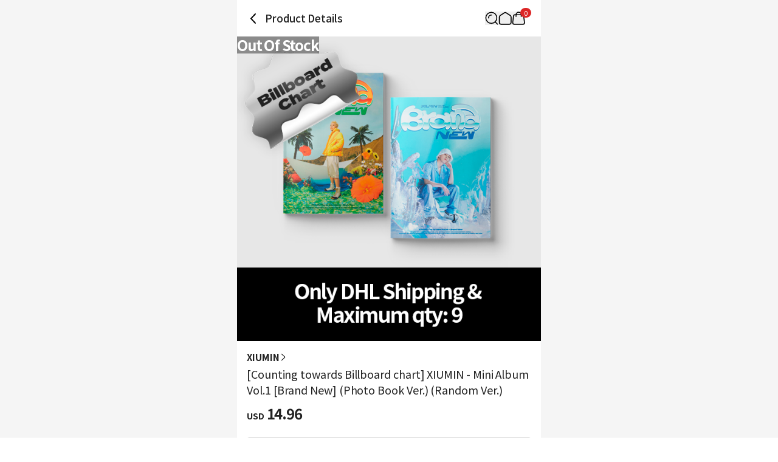

--- FILE ---
content_type: text/html; charset=utf-8
request_url: https://www.ktown4u.com/iteminfo?grp_no=1741898&fanc_goods_no=176516&goods_no=83640
body_size: 23915
content:
<!DOCTYPE html><html lang="en"><head><meta charSet="utf-8" data-next-head=""/><meta content="width=device-width, initial-scale=1, user-scalable=no" name="viewport" data-next-head=""/><link href="/_next/static/media/favicon.978e17c7.ico" rel="shortcut icon" type="image/x-icon" data-next-head=""/><meta content="Oqd_gRWijQIDar1rPx5-G2b4KvZNQFlZM8KPt70QjIk" name="google-site-verification" data-next-head=""/><meta content="Ktown4u, ktown, KPOP, K-POP, KPOP album, cd, albums, goods, Reflect on Hanteo Chart, new KPOP, korean albums, korean music, korean music chart, korean music new releases, korean music best" name="keywords" data-next-head=""/><meta content="World&#x27;s Best KPOP Online store for KPOP Albums, Goods, K-Food and K-Beauty. Easy Order, Safe Payment, Fast Worldwide Shipping." name="description" data-next-head=""/><meta content="World&#x27;s Best KPOP Online store for KPOP Albums, Goods, K-Food and K-Beauty. Easy Order, Safe Payment, Fast Worldwide Shipping." property="description" data-next-head=""/><meta content="website" property="og:type" data-next-head=""/><meta content="World&#x27;s Best KPOP Online store for KPOP Albums, Goods, K-Food and K-Beauty. Easy Order, Safe Payment, Fast Worldwide Shipping." property="og:description" data-next-head=""/><meta content="400" property="og:image:width" data-next-head=""/><meta content="400" property="og:image:height" data-next-head=""/><meta content="KTOWN4U" property="og:site_name" data-next-head=""/><meta content="World&#x27;s Best KPOP Online store for KPOP Albums, Goods, K-Food and K-Beauty. Easy Order, Safe Payment, Fast Worldwide Shipping." name="twitter:description" data-next-head=""/><meta content="fcf6d785937a0831e22b249882855991ad5ba4d7" name="naver-site-verification" data-next-head=""/><title data-next-head="">ktown4u.com : [Counting towards Billboard chart] XIUMIN - Mini Album Vol.1 [Brand New] (Photo Book Ver.) (Random Ver.) </title><meta content="ktown4u.com : [Counting towards Billboard chart] XIUMIN - Mini Album Vol.1 [Brand New] (Photo Book Ver.) (Random Ver.) " name="title" data-next-head=""/><meta content="ktown4u.com : [Counting towards Billboard chart] XIUMIN - Mini Album Vol.1 [Brand New] (Photo Book Ver.) (Random Ver.) " property="og:title" data-next-head=""/><meta content="https://www.ktown4u.com/goods_files/SH0164/goods_images/000084/GD00083640.default.2.png" property="og:image" data-next-head=""/><meta content="https://www.ktown4u.com/iteminfo?grp_no=1741898&amp;fanc_goods_no=176516&amp;goods_no=83640" property="og:url" data-next-head=""/><meta content="website" property="og:type" data-next-head=""/><meta content="summary_large_image" name="twitter:card" data-next-head=""/><meta content="ktown4u.com : [Counting towards Billboard chart] XIUMIN - Mini Album Vol.1 [Brand New] (Photo Book Ver.) (Random Ver.) " name="twitter:title" data-next-head=""/><meta content="https://www.ktown4u.com/iteminfo?grp_no=1741898&amp;fanc_goods_no=176516&amp;goods_no=83640" name="twitter:url" data-next-head=""/><meta content="https://www.ktown4u.com/goods_files/SH0164/goods_images/000084/GD00083640.default.2.png" name="twitter:image" data-next-head=""/><meta content="663225325379430" property="fb:app_id" data-next-head=""/><link href="https://www.ktown4u.com/iteminfo?grp_no=1741898&amp;fanc_goods_no=176516&amp;goods_no=83640" rel="canonical" data-next-head=""/><link rel="preload" href="https://www.ktown4u.com/goods_files/SH0164/goods_images/000084/GD00083640.default.2.png" as="image" data-next-head=""/><link rel="preload" href="/_next/static/media/d2c1ffb734f61872-s.p.woff2" as="font" type="font/woff2" crossorigin="anonymous" data-next-font="size-adjust"/><link rel="preload" href="/_next/static/media/24f6ebe2756575bd-s.p.woff2" as="font" type="font/woff2" crossorigin="anonymous" data-next-font="size-adjust"/><link rel="preload" href="/_next/static/media/edef1a271f97a8ec-s.p.woff2" as="font" type="font/woff2" crossorigin="anonymous" data-next-font="size-adjust"/><link rel="preload" href="/_next/static/css/94215fbec5e2ee16.css" as="style"/><link rel="preload" href="/_next/static/css/69d5a7ab6504b51e.css" as="style"/><link rel="stylesheet" href="/_next/static/css/94215fbec5e2ee16.css" data-n-g=""/><link rel="stylesheet" href="/_next/static/css/69d5a7ab6504b51e.css" data-n-p=""/><noscript data-n-css=""></noscript><script defer="" noModule="" src="/_next/static/chunks/polyfills-42372ed130431b0a.js"></script><script src="/scripts/newTranslation.js" defer="" data-nscript="beforeInteractive"></script><script src="/_next/static/chunks/webpack-2ba29c5de4dfe351.js" defer=""></script><script src="/_next/static/chunks/framework-dda16e6584909790.js" defer=""></script><script src="/_next/static/chunks/main-af1e38b785dbd527.js" defer=""></script><script src="/_next/static/chunks/pages/_app-0b25d5147dc03751.js" defer=""></script><script src="/_next/static/chunks/5511-cc26393195b2ae12.js" defer=""></script><script src="/_next/static/chunks/6454-37e74fe23fc8e9f7.js" defer=""></script><script src="/_next/static/chunks/8615-edb590f4116b1434.js" defer=""></script><script src="/_next/static/chunks/8893-c1c36ec19b5eab58.js" defer=""></script><script src="/_next/static/chunks/5547-898dbbbc43c3995f.js" defer=""></script><script src="/_next/static/chunks/2131-1c1ade1ff67934c5.js" defer=""></script><script src="/_next/static/chunks/6415-3c0fc0d92fcec872.js" defer=""></script><script src="/_next/static/chunks/3542-7c0bb0310070e254.js" defer=""></script><script src="/_next/static/chunks/pages/iteminfo-1475f3375831fa23.js" defer=""></script><script src="/_next/static/RwwCM-Kw58bnj7yPpj_S4/_buildManifest.js" defer=""></script><script src="/_next/static/RwwCM-Kw58bnj7yPpj_S4/_ssgManifest.js" defer=""></script></head><body><link rel="preload" as="image" href="https://www.ktown4u.com/goods_files/SH0164/goods_images/000084/GD00083640.default.2.png"/><div id="__next"><div data-is-root-theme="true" data-accent-color="indigo" data-gray-color="slate" data-has-background="true" data-panel-background="translucent" data-radius="medium" data-scaling="100%" class="radix-themes"><div class="__className_ca1293"><div class="flex justify-center bg-background"><main class="min-h-screen w-full max-w-[500px] bg-white"><header class="sticky top-0 w-full max-w-[500px] bg-white flex items-center justify-between px-4 display z-10"><div class="flex items-center"><svg xmlns="http://www.w3.org/2000/svg" width="22" height="22" fill="none" class="mb-[18px] mt-5 cursor-pointer" style="height:auto;width:22px"><path stroke="#000" stroke-linecap="round" stroke-width="2" d="m14 3-7 7.5 7 7.5"></path></svg><h1 class="ml-2 pb-[0.5px] text-t3 font-medium text-black-21">Product Details</h1></div><div class="relative flex items-center gap-5 px-[10px]"><div class="flex items-center"><button aria-label="Button for search" class=""><svg height="22" viewBox="0 0 42 42" width="22" xmlns="http://www.w3.org/2000/svg"><path d="M0 0H42V42H0z" fill="none"></path><g fill="none" stroke="black" stroke-width="3px" transform="translate(1 1)"><path d="M1016.435 317.549a9.264 9.264 0 0 1 9.264-9.264" stroke-linecap="square" stroke-linejoin="round" transform="translate(-1006.564 -298.414)"></path><g stroke-miterlimit="10"><circle cx="18.788" cy="18.788" r="18.788" stroke="none"></circle><circle cx="18.788" cy="18.788" r="17.288"></circle></g><path d="M0 0L7.361 7.361" stroke-linecap="round" stroke-linejoin="round" transform="translate(30.84 31.131)"></path></g></svg></button></div><div class="flex items-center"><a aria-label="Link to/" class="flex items-center" href="https://www.ktown4u.com/"><button class=""><svg xmlns="http://www.w3.org/2000/svg" fill="none" viewBox="0 0 21 21" class="" style="height:auto;width:22px"><path stroke="#000" stroke-linecap="round" stroke-linejoin="round" stroke-width="1.571" d="M9.207 2.07 2.86 6.172a2.82 2.82 0 0 0-1.29 2.373l.014 8.59a2.82 2.82 0 0 0 2.82 2.817h12.68a2.82 2.82 0 0 0 2.82-2.82V8.54a2.82 2.82 0 0 0-1.29-2.37L12.268 2.07a2.82 2.82 0 0 0-3.061 0"></path></svg></button></a></div><div class="flex items-center"><a aria-label="Link to/cart" class="flex items-center" href="https://www.ktown4u.com/cart"><button aria-label="Cart Navigation Button" class=""><div class="relative"><div class="flex items-center justify-center h-4 rounded-full bg-red-600 px-1.5 text-[11px] leading-tight text-white absolute left-[14px] top-[-6px]">0</div><svg xmlns="http://www.w3.org/2000/svg" viewBox="0 0 42 42" class="" style="height:auto;width:22px"><g fill="none" transform="translate(-612 -44)"><rect transform="translate(612 44)"></rect><g stroke="#000" stroke-linecap="round" stroke-miterlimit="10" stroke-width="3"><path d="M644.08 54.004H622.5a5.21 5.21 0 0 0-5.209 5.209l-2.289 19.582a5.21 5.21 0 0 0 5.209 5.21h26.582a5.21 5.21 0 0 0 5.209-5.21l-2.711-19.582a5.21 5.21 0 0 0-5.211-5.209Z"></path><path d="M625.5 59.323v-5.285a8.02 8.02 0 0 1 8-8.039h0a8.02 8.02 0 0 1 8 8.039v5.285"></path></g></g></svg></div></button></a></div></div></header><div class="swiper" data-testid="product-main-images"><div class="swiper-wrapper"><div class="swiper-slide"><div class="absolute inset-0 flex items-center justify-center bg-black bg-opacity-40 text-2xl"><span class="m-auto font-bold text-white">Out Of Stock</span></div><img alt="[Counting towards Billboard chart] XIUMIN - Mini Album Vol.1 [Brand New] (Photo Book Ver.) (Random Ver.) " width="500" height="500" decoding="async" data-nimg="1" style="color:transparent" src="https://www.ktown4u.com/goods_files/SH0164/goods_images/000084/GD00083640.default.2.png"/></div></div><div class="swiper-pagination"></div></div><section class="bg-black-ec"><article class="bg-white px-4 pb-6 pt-4" data-testid="product-summary"><a class="flex items-center gap-1 notranslate" href="/artistBrandlist?grp_no=5520456"><span class="text-s2 font-bold text-black-21">XIUMIN</span><svg xmlns="http://www.w3.org/2000/svg" viewBox="0 0 12 7" class="-rotate-90" style="height:auto;width:12px"><path d="M5.998 7c.14 0 .275-.06.37-.16L11.87.841a.51.51 0 0 0-.03-.71.51.51 0 0 0-.71.03l-5.133 5.6L.865.16A.499.499 0 1 0 .13.837L5.627 6.84c.095.105.23.16.37.16"></path></svg></a><div class="flex flex-col items-start gap-2.5"><h2 class="pt-1 text-t2 font-normal text-black-21 notranslate">[Counting towards Billboard chart] XIUMIN - Mini Album Vol.1 [Brand New] (Photo Book Ver.) (Random Ver.) </h2></div><div class="pb-6 pt-3 notranslate"><p class="font-bold text-black-21"><span class="mr-1 text-xs">USD</span><span class="text-2xl">14.96</span></p></div><section class="divide-y rounded border border-black-e0 px-4 text-m1"><dl class="flex w-full flex-col gap-2 py-4 text-kt4"><div class="flex w-full"><dt class="w-[58%]">Release</dt><dd class="w-[42%]">2022-09-26</dd></div><div class="flex w-full"><dt class="w-[58%]">(Expected) Date of stock</dt><dd class="w-[42%]">2022-09-26</dd></div></dl><dl class="flex w-full flex-col gap-2 py-4 text-black-21"><div class="flex w-full"><dt class="w-[58%]">Mileage</dt><dd class="w-[42%]">20</dd></div><div class="flex w-full"><dt class="w-[58%]">Goods code</dt><dd class="w-[42%]">GD00083640</dd></div></dl></section></article><div class="w-full"><a rel="noreferrer" href="https://www.ktown4u.com/iteminfo"><div class="aspect-[6/1] w-full bg-lightGray bg-[url(/logos/ktown4u-gray.png)] bg-[length:50%] bg-center bg-no-repeat"></div></a></div><article class="mt-2 bg-white p-4" data-testid="product-details"><article class="relative"><ul class="mb-5 border-b-DEFAULT" data-testid="tab-titles"><li class="inline-block px-2 pb-4 text-[14.5px] font-bold"><button class="relative flex flex-row" type="button"><span>Description</span></button></li><li class="inline-block px-2 pb-4 text-[14.5px]"><button class="relative flex flex-row" type="button"><span>Policy</span></button></li><li class="inline-block px-2 pb-4 text-[14.5px]"><button class="relative flex flex-row" type="button"><span>Reviews</span></button></li></ul><section><div class="m-2 border-b pb-2"><div class="my-2 border border-[#ccc] bg-[#EEEEEE] px-[10px] py-[5px]"><span class="flex text-3xs font-bold">NOTICE</span></div><p class="mb-1 break-normal text-sm">* <!-- -->Outboxes are designed to prevent shock to protect the product, so scratches, wrinkles, discoloration, etc. may occur during packaging/delivery, which cannot be a reason for exchange.</p></div><div class="overflow-auto p-2 text-xs leading-5 text-black-55 [&amp;_iframe]:w-full [&amp;_img]:w-full"><div style="margin-left: 5px"><strong><span style="font-size: 22px">XIUMIN </span></strong><br />
<span style="font-size: 10px"><span style="font-size: 16px">[Counting towards Billboard chart] Mini Album Vol.1 [Brand New] (Photo Book Ver.)</span></span><br />
&nbsp;
<div style="border-top: #ccc 1px solid; border-right: #ccc 1px solid; background: #eee; border-bottom: #ccc 1px solid; padding-bottom: 5px; padding-top: 5px; padding-left: 10px; border-left: #ccc 1px solid; padding-right: 10px"><strong><strong><span style="font-size: 12px"><strong>NOTICE </strong></span></strong></strong></div>
<br />
<span style="font-size: 20px"><strong>[NOTICE]&nbsp;</strong></span><strong><font size="2">The product will be sent by DHL </font></strong><span style="font-size: 20px"><strong>(no other option of shipment method).</strong></span>

<div apple="" color="" font-style:="" font-variant-caps:="" font-variant-ligatures:="" font-weight:="" letter-spacing:="" orphans:="" segoe="" style="box-sizing: border-box; font-size: 14px; font-family: -apple-system, BlinkMacSystemFont," text-indent:="" text-transform:="" ui="" white-space:="" widows:="" word-spacing:="">
<div apple="" color="" font-style:="" font-variant-caps:="" font-variant-ligatures:="" font-weight:="" letter-spacing:="" orphans:="" segoe="" style="box-sizing: border-box; font-size: 14px; font-family: -apple-system, BlinkMacSystemFont," text-align:="" text-indent:="" text-transform:="" ui="" white-space:="" widows:="" word-spacing:="">
<div><span style="font-size: 14px">This album&#39;s sale will be included in the Billboard&#39;s Chart, therefore, only US resident(Ktown4u&#39;s MY ACCOUNT-Nation) with US shipment address can purchase.</span>

<div><br />
<span style="font-size: 14px"><span style="font-size: 14px">Please understand that Ktown4u put the limit of 9 album for each order considering the Billboard&#39;s policies as below:<br />
For sales designated as bulk, the following credit will apply (UPC/ISRC level):<br />
-A customer who purchases 1 to 4 units will be ingested without any adjustments<br />
-A customer who purchases 5 to 9 units will have that customer&rsquo;s count reduced to 4 units for sales and ingested<br />
-A customer who purchases 10 or more units be dismissed entirely, having that customer&rsquo;s count adjusted to 0 units for sales and will not be ingested.</span></span><br />
<img alt="" src="/goods_files/bodys/images/%EB%B9%8C%EB%B3%B4%EB%93%9C%20%EC%B0%A8%ED%8A%B8%20%EC%83%81%EC%84%B8%ED%8E%98%EC%9D%B4%EC%A7%80(2).png" /></div>
</div>
</div>
</div>
&nbsp;

<div style="border-top: #ccc 1px solid; border-right: #ccc 1px solid; background: #eee; border-bottom: #ccc 1px solid; padding-bottom: 5px; padding-top: 5px; padding-left: 10px; border-left: #ccc 1px solid; padding-right: 10px"><strong>IMPORTANT </strong><span style="font-size: 12px"><strong>INFORMATION</strong></span></div>
&nbsp;

<div apple="" color="" font-style:="" font-variant-caps:="" font-variant-ligatures:="" font-weight:="" letter-spacing:="" orphans:="" segoe="" style="box-sizing: border-box; font-size: 14px; font-family: -apple-system, BlinkMacSystemFont," text-align:="" text-indent:="" text-transform:="" ui="" white-space:="" widows:="" word-spacing:=""><span style="font-size: 14px"><span style="color: #ef6950"><strong>- Album sales cannot be bundled with merchandise or ticket to an artist event/concert &ndash; even if album and merchandise or ticket are available a la carte. (Merchandise includes, but is not limited to: clothing, accessories, fan club access, paper goods, etc)<br />
<br />
- Album purchase must not yield any benefits or discounts to customer (this includes an album purchase yielding a discount on another album). Album price must be no lower than $3.49. </strong></span><br />
<br />
<strong>-Any sales of 5 or more copies of an album attributed to one customer at the UPC/ISRC level, no matter how that number of albums is accrued, is subject to Luminate&rsquo;s bulk policy rule application.<br />
For sales designated as bulk, the following credit will apply (UPC/ISRC level):</strong><br />
<strong>1. A customer who purchases 1 to 4 units will be ingested without any adjustments</strong><br />
<strong>2. A customer who purchases 5 to 9 units will have that customer&rsquo;s count reduced to 4 units for sales and ingested</strong><br />
<strong><strong>3. A customer who purchases 10 or more units be dismissed entirely, having that customer&rsquo;s count adjusted to 0 units for sales and will not be ingested.</strong></strong></span></div>
<br />
&nbsp;</div>

<div style="border-top: #ccc 1px solid; border-right: #ccc 1px solid; background: #eee; border-bottom: #ccc 1px solid; padding-bottom: 5px; padding-top: 5px; padding-left: 10px; border-left: #ccc 1px solid; padding-right: 10px"><strong><span style="font-size: 12px">PART</span></strong></div>

<div>
<div style="margin-left: 0px">
<div style="margin-left: 0px"><br />
<strong><span style="font-size: 14px">* 아웃박스는 상품 보호를 위한 충격 방지용으로 제작되어 미세한 스크래치 및 흠집, 변색 등이 포장/배송 과정에서 생겨날 수 있고 이는 교환 사유가 될 수 없습니다.<br />
* The outer case is just for protecting goods. (scratches and discoloration on the case can not be the reason for exchanging or returning)&nbsp;</span></strong><br />
<br />
<span style="font-size: 14px">*Album sales cannot be reported on the Billboard charts if bundled with merchandise such as posters, photocards presented seperately or artist event/concert tickets. All parts and contents included inside the package itself will be presented as usual.</span><br />
<br />
&nbsp;</div>
</div>

<div style="border-top: #ccc 1px solid; border-right: #ccc 1px solid; background: #eee; border-bottom: #ccc 1px solid; padding-bottom: 5px; padding-top: 5px; padding-left: 10px; border-left: #ccc 1px solid; padding-right: 10px"><span style="font-size: 12px"><strong>TRACK LIST</strong></span></div>

<div style="margin-left: 0px">
<div style="margin-left: 0px">
<div><br />
<br />
<span style="font-size: 16px">-&nbsp;추후 업데이트 예정</span><br />
&nbsp;</div>
</div>
</div>
</div>

<div style="margin-left: 0px">
<div style="border-top: #ccc 1px solid; border-right: #ccc 1px solid; background: #eee; border-bottom: #ccc 1px solid; padding-bottom: 5px; padding-top: 5px; padding-left: 10px; border-left: #ccc 1px solid; padding-right: 10px"><span style="font-size: 12px"><strong>INFORMATION</strong></span></div>

<div style="margin-left: 10px"><br />
<img alt="" src="/goods_files/bodys/images/XIUMIN_M01_%EC%83%81%EC%84%B8%20%EC%9D%B4%EB%AF%B8%EC%A7%80%20(1).jpg" style="width: 100%" /><br />
<span style="font-size: 14px"><strong>엑소 시우민, 첫 솔로 앨범 &lsquo;Brand New&rsquo; 9월 26일 발매!</strong><br />
<strong>다양한 매력의 총 5곡 수록!</strong><br />
&nbsp;<br />
엑소 시우민(에스엠엔터테인먼트 소속)의 첫 솔로 앨범 &lsquo;Brand New&rsquo;가 9월 26일 발매된다.<br />
&nbsp;<br />
이번 앨범은 시우민이 데뷔 후 처음 선보이는 솔로 앨범으로, 다양한 매력의 총 5곡이 수록되어 있다.<br />
&nbsp;<br />
특히 시우민은 엑소 및 엑소-첸백시 활동을 비롯해 솔로곡, OST, 컬래버레이션 등 다채로운 음악 활동으로 글로벌한 인기를 얻었으며, 뮤지컬, 영화, 예능 등 폭넓은 분야에서 활약하며 매력 넘치는 멀티테이너로 많은 사랑을 받고 있는 만큼, 솔로 앨범을 통해 보여줄 새로운 모습이 더욱 기대를 모은다.<br />
&nbsp;<br />
또한 시우민은 지난 8월 20일 개최된 &lsquo;SMTOWN LIVE 2022 : SMCU EXPRESS @HUMAN CITY_SUWON&rsquo;에서 수록곡 &lsquo;Serenity&rsquo; 무대를 선공개해 뜨거운 호응을 얻었음은 물론, 이번 앨범 키워드를 &lsquo;선물&rsquo;이라고 예고해 기대감을 높인 만큼, 시우민의 솔로 변신에 글로벌 팬들의 이목이 집중될 전망이다.</span><br />
<br />
<br />
<br />
&nbsp;</div>
</div>
</div><div class="p-1"><h3 class="border-b-DEFAULT pb-3 font-bold">Product Information</h3><ul class="text-xs text-black-55"><li class="py-[8px] text-[14.3px]" data-testid="Item">Item<!-- --> : <!-- -->[Counting towards Billboard chart] XIUMIN - Mini Album Vol.1 [Brand New] (Photo Book Ver.) (Random Ver.) </li><li class="py-[8px] text-[14.3px]" data-testid="Country of Origin">Country of Origin<!-- --> : <!-- -->Korea</li><li class="py-[8px] text-[14.3px]" data-testid="Manufacturer/Imported By">Manufacturer/Imported By<!-- --> : <!-- --> (주)드림어스컴퍼니</li><li class="py-[8px] text-[14.3px]" data-testid="Quality Assurance Standards">Quality Assurance Standards<!-- --> : <!-- -->In accordance with relevant laws and consumer dispute resolution.</li><li class="py-[8px] text-[14.3px]" data-testid="AS Center Contact">AS Center Contact<!-- --> : <!-- -->Ktown4u, 02-552-0978</li></ul></div></section></article></article><div class="bg-white mt-2 px-5 py-6"><h2 class="mb-4 text-xl font-bold">Recommended News</h2><ul class="flex flex-col gap-2"><li class="flex items-center gap-2"><div class="h-6 w-full animate-pulse rounded bg-gray-200"></div></li><li class="flex items-center gap-2"><div class="h-6 w-full animate-pulse rounded bg-gray-200"></div></li><li class="flex items-center gap-2"><div class="h-6 w-full animate-pulse rounded bg-gray-200"></div></li><li class="flex items-center gap-2"><div class="h-6 w-full animate-pulse rounded bg-gray-200"></div></li></ul></div><div data-testid="product-artist-products"></div><div class="w-full"><a rel="noreferrer" href="https://www.ktown4u.com/iteminfo"><div class="aspect-[6/1] w-full bg-lightGray bg-[url(/logos/ktown4u-gray.png)] bg-[length:50%] bg-center bg-no-repeat"></div></a></div></section><footer class="pb-[120px]"><div class="flex flex-col items-center justify-center border-y border-black-cc py-2"><ul class="flex"><li><a class="mx-2 my-1 inline-block text-xs text-black-21 cursor-pointer" href="/notices">Notice</a><span class="inline-block text-4xs text-gray-400">|</span></li><li><a class="mx-2 my-1 inline-block text-xs text-black-21 cursor-pointer" href="/faqs">FAQ</a><span class="inline-block text-4xs text-gray-400">|</span></li><li><a class="mx-2 my-1 inline-block text-xs text-black-21 cursor-pointer" href="/newslst">News</a></li></ul><ul class="flex"><li><a class="mx-2 my-1 inline-block text-xs text-black-21 cursor-pointer" href="/usagedoc">Terms and Conditions</a><span class="inline-block text-4xs text-gray-400">|</span></li><li><a class="mx-2 my-1 inline-block text-xs text-black-21 cursor-pointer font-bold" href="/privacy-policy">Privacy Policy</a></li></ul><ul class="flex"><li><a class="mx-2 my-1 inline-block text-xs text-black-21 cursor-pointer" href="/stores">Ktown4u coex Guide</a><span class="inline-block text-4xs text-gray-400">|</span></li><li><a class="mx-2 my-1 inline-block text-xs text-black-21 cursor-pointer" href="/noticelst?conf_id=donate">CSR Activity</a></li></ul><ul class="flex"></ul></div><div class="px-[15px] pt-[30px]"><ul class="flex flex-wrap gap-[25px] pb-[30px]"><li><a href="https://twitter.com/Ktown4u_com"><img alt="twitter" loading="lazy" width="30" height="22" decoding="async" data-nimg="1" class="h-[22px] w-[30px] object-contain" style="color:transparent" src="/_next/static/media/twitter.50aba4d2.png"/></a></li><li><a href="https://www.youtube.com/channel/UCyt7xvgOZN5i2U4yUFHpr-A"><img alt="youtube" loading="lazy" width="30" height="22" decoding="async" data-nimg="1" class="h-[22px] w-[30px] object-contain" style="color:transparent" src="/_next/static/media/youtube.91511f7a.png"/></a></li><li><a href="https://www.facebook.com/Ktown4u"><img alt="facebook" loading="lazy" width="30" height="22" decoding="async" data-nimg="1" class="h-[22px] w-[30px] object-contain" style="color:transparent" src="/_next/static/media/facebook.9f4c60be.png"/></a></li><li><a href="https://www.instagram.com/ktown4u/"><img alt="instagram" loading="lazy" width="30" height="22" decoding="async" data-nimg="1" class="h-[22px] w-[30px] object-contain" style="color:transparent" src="/_next/static/media/instagram.0463a57e.png"/></a></li></ul><a class="block w-fit pb-[10px]" href="/"><img alt="ktown4u logo link" loading="lazy" width="120" height="20" decoding="async" data-nimg="1" style="color:transparent" src="/_next/static/media/ktown4u-gray.6928ab01.png"/></a><ul class="flex flex-col gap-1 text-[13.5px] leading-5 text-darkGray"><li>Company name: KTOWN4U Co.,Ltd. | CEO: Song Hyo Min</li><li>Business Registration Number: 120-87-71116</li><li>· Customer Service👉 <a class="font-bold" href="/faqs?referrer=cs-center">CS Center</a></li><li>· Affiliate Inquiry👉 <a class="font-bold" href="mailto: Ktown4u@ktown4u.com">Inquiry</a></li><li>· Wholesale Inquiry👉 <a class="font-bold" href="https://np781.channel.io/support-bots/103315">Inquiry</a></li><li>Office Address: 513, Yeongdong-daero, Gangnam-gu, Seoul, Republic of Korea</li><li>Distribution Center: No.49, Floor 9, 55, Bukhang-ro 120beon-gil, Seo-gu, Incheon, Republic of Korea (22853)</li><li>Copyright ⓒ  All rights reserved. <a class="text-blackGray" href="/">Ktown4u.COM</a></li></ul><ul class="mt-[20px] flex flex-wrap"><li><a href="https://www.hanteochart.com/family/search"><img alt="hanteo" loading="lazy" width="106.5" height="30" decoding="async" data-nimg="1" class="mb-[10px] mr-[15px] inline-block h-[30px] w-[106.5px] object-contain object-left" style="color:transparent" src="/_next/static/media/hanteo.755bc497.png"/></a></li><li><a href="https://circlechart.kr"><img alt="gaon" loading="lazy" width="106.5" height="30" decoding="async" data-nimg="1" class="mb-[10px] mr-[15px] inline-block h-[30px] w-[106.5px] object-contain object-left" style="color:transparent" src="/_next/static/media/gaon.0e19bf44.png"/></a></li><li><a href="https://www.paypal.com/kr/webapps/mpp/home?locale.x=en"><img alt="paypal" loading="lazy" width="106.5" height="30" decoding="async" data-nimg="1" class="mb-[10px] mr-[15px] inline-block h-[30px] w-[106.5px] object-contain object-left" style="color:transparent" src="/_next/static/media/paypal.8af93acf.png"/></a></li><li><a href="https://www.17track.net/ko"><img alt="17_track" loading="lazy" width="106.5" height="30" decoding="async" data-nimg="1" class="mb-[10px] mr-[15px] inline-block h-[30px] w-[106.5px] object-contain object-left" style="color:transparent" src="/_next/static/media/17track.0844f36b.png"/></a></li><li><a href="https://www.sf-express.com/chn/en"><img alt="sf" loading="lazy" width="106.5" height="30" decoding="async" data-nimg="1" class="mb-[10px] mr-[15px] inline-block h-[30px] w-[106.5px] object-contain object-left" style="color:transparent" src="/_next/static/media/sf.b3d5c40c.png"/></a></li><li><a href="https://www.fedex.com/en-us/home.html"><img alt="fedex" loading="lazy" width="106.5" height="30" decoding="async" data-nimg="1" class="mb-[10px] mr-[15px] inline-block h-[30px] w-[106.5px] object-contain object-left" style="color:transparent" src="/_next/static/media/fedex.ca3a021a.png"/></a></li></ul></div></footer><div id="dialog"></div></main></div></div></div></div><script id="__NEXT_DATA__" type="application/json">{"props":{"pageProps":{"currentUrl":"www.ktown4u.com/iteminfo?grp_no=1741898\u0026fanc_goods_no=176516\u0026goods_no=83640","locale":"en","productDetails":{"shopNo":164,"productNo":83640,"productId":"GD00083640","fanClubProductNo":176516,"productType":"general","productName":"[Counting towards Billboard chart] XIUMIN - Mini Album Vol.1 [Brand New] (Photo Book Ver.) (Random Ver.) ","comment":"","categoryNo":1741898,"artistCategoryNo":5520456,"brandCategoryNo":null,"artistName":"XIUMIN","brandName":null,"categoryName":"CD/LP","expectedStockDate":"2022-09-26","releaseDate":"2022-09-26","eventNo":null,"bizNo":null,"quantity":0,"weight":500,"isForceSale":false,"baseAmt":1,"exchangeRate":1477,"useExchangeRate":1344.07,"defaultCodeValue":"2","nonRatePrice":20100,"nonRateDiscountPrice":20100,"gradeDiscountRate":"1","saleStatus":false,"imagePath":"/goods_files/SH0164/goods_images/000084/GD00083640.default.2.png","mainImagePath":"/goods_files/SH0164/goods_images/000084/GD00083640.default.2.t1.jpg","mainImagePath2":"/goods_files/SH0164/goods_images/000084/GD00083640.default.2.t2.jpg","sellQuantityHide":true,"totalSaleAmount":null,"nonRateDiscountPrice2":20100,"displayPrice":14.96,"displayDiscountPrice":14.96,"mileage":20,"isOutStockSell":false,"isReviewDisplay":true,"discountType":null,"discountAmount":null,"cart":false,"isHanteoUpload":false,"isBillboardChart":true,"isAdult":false,"videoCount":0,"isBestBuyerDisplay":true,"isOutStockDisplay":true,"supplierNo":109,"sellQtyMax":0,"sellQtyMaxId":9,"pickupOnSite":"N","isZeroX":false,"isSoldAsSetOnly":false,"fanClubNo":null,"coupon":{},"productComment":null,"productExtra":{"companies":" (주)드림어스컴퍼니","nationality":"Korea","policy":"\u003cdiv class=\"ewa-rteLine\" style=\"font-size: 14px; font-family: 等线; white-space: pre-wrap; word-spacing: 0px; text-transform: none; font-weight: 400; color: rgb(0,0,0); font-style: normal; orphans: 2; widows: 2; letter-spacing: normal; background-color: rgb(255,255,255); text-indent: 0px; font-variant-ligatures: normal; font-variant-caps: normal; -webkit-text-stroke-width: 0px; text-decoration-thickness: initial; text-decoration-style: initial; text-decoration-color: initial\"\u003e\n\u003cdiv class=\"ewa-rteLine\" style=\"font-size: 14px; font-family: 等线; white-space: pre-wrap; word-spacing: 0px; text-transform: none; font-weight: 400; color: rgb(0,0,0); font-style: normal; orphans: 2; widows: 2; letter-spacing: normal; background-color: rgb(255,255,255); text-indent: 0px; font-variant-ligatures: normal; font-variant-caps: normal; -webkit-text-stroke-width: 0px; text-decoration-thickness: initial; text-decoration-style: initial; text-decoration-color: initial\"\u003e\u003cspan style=\"font-size: 14px\"\u003e■ \u003cstrong\u003eShipping\u003c/strong\u003e\u003cbr /\u003e\n- Ktown4u thoroughly goes through the packaging process for all customers before shipping the product.\u003cbr /\u003e\n- The shipping date is based on business days. It may be delayed depending on the stock and local delivery agency situation.\u003cbr /\u003e\n- When the multiple orders include delayed items, the products will be shipped after securing all the stocks for the ordered items.\u003cbr /\u003e\n- Shipping date may be changed depending on the order status..\u003cbr /\u003e\n- Customers will be responsible for any shipping fee for returning or exchanging products due to a simple change of mind or mistake.\u003cbr /\u003e\n- Differences in the standard may occur depending on the method of measurement.\u003cbr /\u003e\n- All products will be delivered through the Korean distribution center of Ktown4u.\u003cbr /\u003e\n- Some of the products may not be shipped to a certain country or location depending on the item.\u003cbr /\u003e\n- Certain countries may apply VAT regulation.\u003cbr /\u003e\n\u0026nbsp;\u003cbr /\u003e\n■ \u003cstrong\u003eDomestic shipping lost/damage\u003c/strong\u003e\u003cbr /\u003e\n- We are using\u0026nbsp;Lotte Logis\u0026nbsp;for domestic shipping. In case of loss or damage due to \u003c/span\u003eLotte Logis\u003cspan style=\"font-size: 14px\"\u003eLogistics, you need to complain before the deadline below.\u003cbr /\u003e\n- Damage: within 14 days of the date on which the package has been shipped out.\u003cbr /\u003e\n- Lost: within 30 days of the date on which the package has been shipped out.\u003cbr /\u003e\n- Investigation cannot be received if the time limit for loss or damage has expired\u003cbr /\u003e\n\u0026nbsp;\u003cbr /\u003e\n■\u003cstrong\u003e Order Cancellation\u003c/strong\u003e\u003cbr /\u003e\n- You can cancel your order by pressing the \u0026#39;cancel\u0026#39; button from My Page.\u003cbr /\u003e\n- Your order can be canceled if the order status is \u0026#39;ordered\u0026#39; or \u0026#39;preparing for items,\u0026#39; but it cannot be canceled if your order is a purchase from an event or if the status is \u0026#39;preparing for shipping.\u0026#39;\u003cbr /\u003e\n- The cancellation process will start within two business days, and the refund process may take 3~7 business days, depending on the payment method.\u003cbr /\u003e\n- Overseas Credit Card Refund Policy\u003cbr /\u003e\na. Proceed with a refund by the rules of the card issuer\u003cbr /\u003e\nb. If the payment has already been made by credit card, the payment may be refunded next month.\u003cbr /\u003e\nc. If the refund amount has not been deposited after the cancellation approval, please contact the card company you used.\u003cbr /\u003e\n- PayPal Refund policy\u003cbr /\u003e\nIf you pay with a credit or debit card, the refund will be refunded to the card you used, depending on the card issuer, the refund could take up to 30 days.\u003cbr /\u003e\na. If you pay using your PayPal point, the refund will be credited to your PayPal account.\u003cbr /\u003e\nc. If you pay with both your card and PayPal balance, the amount paid by your card will be refunded to your card. The remaining amount will be refunded to your PayPal account.\u003cbr /\u003e\nd. If the refund amount has not been deposited after the cancellation approval, please contact the card issuer you used or PayPal directly.\u003cbr /\u003e\n- Once the shipping process starts and the status indicates \u0026#39;Pending\u0026#39; or \u0026#39;Preparing for shipment\u0026#39;, you cannot edit or cancel your orders.\u003cbr /\u003e\n- Please contact CS\u0026nbsp;Center for any inquiries.\u003cbr /\u003e\n- Once the order is canceled after\u0026nbsp;5 hours of the incomplete transaction, the order cannot be automatically recovered even after payment.\u003cbr /\u003e\n\u0026nbsp;\u003cbr /\u003e\n■ \u003cstrong\u003eReturn/Exchange Guide\u003c/strong\u003e\u003cbr /\u003e\n- If there is any guidance on return/exchange in the product description, it will be prioritized over the details below. (It may depend on the situation of company\u0026#39;s situation.)\u003cbr /\u003e\n- You may request a return or exchange within 14 days of receiving the product. Your orders may not be returned or exchanged under the conditions below.\u003cbr /\u003e\n* If the exchange/return period has passed\u003cbr /\u003e\n* If the packaging of product with possibility of reproduction has been damaged: ex) CD/LP, DVD/Blu-ray, Software, Comic Book, Magazine, Video/Photo Book\u003cbr /\u003e\n* If the products are destructed or damaged by the purchaser\u003cbr /\u003e\n- The return/exchange may not proceed if the product is shipped without the return/exchange application. Please contact CS \u003c/span\u003eCenter\u003cspan style=\"font-size: 14px\"\u003e before sending back the product.\u003cbr /\u003e\n- Multiple orders cannot be combined after the order is processed.\u003cbr /\u003e\n- The options of the ordered products cannot be changed once the order is completed. Please cancel your order and start over.\u003cbr /\u003e\n- Refund /exchange will proceed once we receive the product. The product cannot be exchanged with other products.\u003cbr /\u003e\n\u0026nbsp;\u003cbr /\u003e\n■ \u003cstrong\u003eNotice Regarding Missing/Damaged/Defective Items\u003c/strong\u003e\u003cbr /\u003e\n\u003cspan -webkit-text-stroke-width:=\"\" background-color:=\"\" color:=\"\" display:=\"\" float:=\"\" font-style:=\"\" font-variant-caps:=\"\" font-variant-ligatures:=\"\" font-weight:=\"\" inline=\"\" letter-spacing:=\"\" orphans:=\"\" style=\"font-family: \" text-decoration-color:=\"\" text-decoration-style:=\"\" text-decoration-thickness:=\"\" text-indent:=\"\" text-transform:=\"\" white-space:=\"\" widows:=\"\" word-spacing:=\"\"\u003e- We recommend filming a video when unboxing the album. If any item is missing, damaged, defective, or faulty, having an unboxing video will allow us to assist you more quickly and accurately.\u003c/span\u003e\u003c/span\u003e\u003cbr /\u003e\n\u003cspan style=\"font-size: 14px\"\u003e\u003cspan -webkit-text-stroke-width:=\"\" background-color:=\"\" color:=\"\" display:=\"\" float:=\"\" font-style:=\"\" font-variant-caps:=\"\" font-variant-ligatures:=\"\" font-weight:=\"\" inline=\"\" letter-spacing:=\"\" orphans:=\"\" style=\"font-family: \" text-decoration-color:=\"\" text-decoration-style:=\"\" text-decoration-thickness:=\"\" text-indent:=\"\" text-transform:=\"\" white-space:=\"\" widows:=\"\" word-spacing:=\"\"\u003e\u003cspan style=\"font-family: arial,helvetica,sans-serif\"\u003e\u003cstrong\u003e\u003cfont size=\"3\"\u003eⓞ \u003c/font\u003eGOOD \u0026ndash; We can smoothly process defective item claims\u003c/strong\u003e\u003c/span\u003e\u003c/span\u003e\u003cbr /\u003e\n\u003cspan style=\"font-family: arial,helvetica,sans-serif\"\u003e* The video begins with the album in its original (sealed) packaging.\u003cbr /\u003e\n* The video includes the process of confirming any defects (quantity, damage check, etc.).\u003cbr /\u003e\n* The video clearly confirms any damage or defect\u003c/span\u003e\u003c/span\u003e\u003cbr /\u003e\n\u003cspan style=\"font-size: 14px\"\u003e\u003cspan style=\"font-family: arial,helvetica,sans-serif\"\u003e\u003cspan -webkit-text-stroke-width:=\"\" background-color:=\"\" color:=\"\" display:=\"\" float:=\"\" font-style:=\"\" font-variant-caps:=\"\" font-variant-ligatures:=\"\" font-weight:=\"\" inline=\"\" letter-spacing:=\"\" orphans:=\"\" text-decoration-color:=\"\" text-decoration-style:=\"\" text-decoration-thickness:=\"\" text-indent:=\"\" text-transform:=\"\" white-space:=\"\" widows:=\"\" word-spacing:=\"\"\u003e\u003cstrong\u003e\u003cfont size=\"3\"\u003eⓧ \u003c/font\u003eBAD \u0026ndash; It may be difficult to process a defective item claim\u003c/strong\u003e\u003c/span\u003e\u003c/span\u003e\u003c/span\u003e\u003cbr /\u003e\n\u003cspan style=\"font-size: 14px\"\u003e\u003cspan style=\"font-family: arial,helvetica,sans-serif\"\u003e* The missing/damaged/defective item cannot be confirmed in the video.\u003cbr /\u003e\n* The video was recorded after the album was already unsealed.\u003cbr /\u003e\n* The video has been edited.\u003c/span\u003e\u003cbr /\u003e\n\u003cspan -webkit-text-stroke-width:=\"\" background-color:=\"\" color:=\"\" display:=\"\" float:=\"\" font-style:=\"\" font-variant-caps:=\"\" font-variant-ligatures:=\"\" font-weight:=\"\" inline=\"\" letter-spacing:=\"\" orphans:=\"\" style=\"font-family: \" text-decoration-color:=\"\" text-decoration-style:=\"\" text-decoration-thickness:=\"\" text-indent:=\"\" text-transform:=\"\" white-space:=\"\" widows:=\"\" word-spacing:=\"\"\u003e- Please note that the outer case of the product is designed to protect the items inside. Surface imperfections such as minor scratches, small dents, or scuffs may occur during manufacturing or shipping and are not eligible for exchange, regardless of unboxing video submission.\u003cbr /\u003e\n- For any omission/damage/defect of the product, please capture the unboxing video where it shows the purchased product, composition, quantity, and image and makes an inquiry on the CS Center at the bottom of the Ktown4u website.\u003cbr /\u003e\n-\u0026nbsp;CD/LP, DVD/Blu-ray can only be checked as defective when playback is poor. Minor scratches on the CD itself are not defective.\u003c/span\u003e\u003c/span\u003e\u003cspan style=\"font-size: 14px\"\u003e\u0026nbsp;\u003c/span\u003e\u003cbr /\u003e\n\u003cbr /\u003e\n■ \u003cstrong\u003e\u003cspan -webkit-text-stroke-width:=\"\" background-color:=\"\" color:=\"\" display:=\"\" float:=\"\" font-style:=\"\" font-variant-caps:=\"\" font-variant-ligatures:=\"\" font-weight:=\"\" inline=\"\" letter-spacing:=\"\" orphans:=\"\" style=\"font-size: 14px; font-family: \" text-decoration-color:=\"\" text-decoration-style:=\"\" text-decoration-thickness:=\"\" text-indent:=\"\" text-transform:=\"\" white-space:=\"\" widows:=\"\" word-spacing:=\"\"\u003eReview\u003c/span\u003e\u003c/strong\u003e\u003cbr /\u003e\n- The reviews you have written can be used for commercial purposes (marketing materials).\u003cbr /\u003e\n- Reviews can be written based on the order number, and if you purchase the same product multiple times in one order, you can register only once, and if the order number is different for the same product, you can write a review multiple times for the same product.\u003cbr /\u003e\n- You can write a review within 90 days of the delivery completion date on our website.\u003cbr /\u003e\n- If the detailed review is not known because it is written in more than 20 special characters, or initial consonants, the registration of reviews that are not related to or duplicated with the product may be restricted.\u003cbr /\u003e\n- If the product is difficult to recognize due to website capture or too dark or cloudy or only take pictures of parcel boxes or packaging without contents, the registration may be restricted\u003cbr /\u003e\n- In the case of video reviews, registration may be restricted for videos produced by re-taking or capturing electronic device screens that are not real products, and reviews of videos that are difficult to recognize because the screen is filmed upside down or tilted.\u003cbr /\u003e\n\u003cbr /\u003e\n\u003cspan style=\"font-size: 14px\"\u003e■ \u003cstrong\u003eAddress and contact for return\u003c/strong\u003e\u003cbr /\u003e\n- Address :\u0026nbsp;\u003c/span\u003e\u003cspan style=\"font-size: 13px; font-family: notokr-regular, sans-serif; white-space: normal; word-spacing: 0px; text-transform: none; float: none; font-weight: 400; color: rgb(102,102,102); font-style: normal; orphans: 2; widows: 2; display: inline !important; letter-spacing: normal; background-color: rgb(255,255,255); text-indent: 0px; font-variant-ligatures: normal; font-variant-caps: normal; -webkit-text-stroke-width: 0px; text-decoration-thickness: initial; text-decoration-style: initial; text-decoration-color: initial\"\u003e\u003cfont face=\"Arial\"\u003eNo.49, Floor 9, 55, Bukhang-ro 120beon-gil, Seo-gu, Incheon, Republic of Korea (22853)\u003c/font\u003e\u003c/span\u003e\u003cbr /\u003e\n\u003cspan style=\"font-family: arial,helvetica,sans-serif\"\u003e\u003cimg alt=\"\" src=\"/goods_files/bodys/images/com(19).png\" style=\"height: 120px; width: 1500px\" /\u003e\u003c/span\u003e\u003cbr /\u003e\n\u0026nbsp;\u003c/div\u003e\n\u003c/div\u003e\n","productContent":"\u003cdiv style=\"margin-left: 5px\"\u003e\u003cstrong\u003e\u003cspan style=\"font-size: 22px\"\u003eXIUMIN \u003c/span\u003e\u003c/strong\u003e\u003cbr /\u003e\n\u003cspan style=\"font-size: 10px\"\u003e\u003cspan style=\"font-size: 16px\"\u003e[Counting towards Billboard chart] Mini Album Vol.1 [Brand New] (Photo Book Ver.)\u003c/span\u003e\u003c/span\u003e\u003cbr /\u003e\n\u0026nbsp;\n\u003cdiv style=\"border-top: #ccc 1px solid; border-right: #ccc 1px solid; background: #eee; border-bottom: #ccc 1px solid; padding-bottom: 5px; padding-top: 5px; padding-left: 10px; border-left: #ccc 1px solid; padding-right: 10px\"\u003e\u003cstrong\u003e\u003cstrong\u003e\u003cspan style=\"font-size: 12px\"\u003e\u003cstrong\u003eNOTICE \u003c/strong\u003e\u003c/span\u003e\u003c/strong\u003e\u003c/strong\u003e\u003c/div\u003e\n\u003cbr /\u003e\n\u003cspan style=\"font-size: 20px\"\u003e\u003cstrong\u003e[NOTICE]\u0026nbsp;\u003c/strong\u003e\u003c/span\u003e\u003cstrong\u003e\u003cfont size=\"2\"\u003eThe product will be sent by DHL \u003c/font\u003e\u003c/strong\u003e\u003cspan style=\"font-size: 20px\"\u003e\u003cstrong\u003e(no other option of shipment method).\u003c/strong\u003e\u003c/span\u003e\n\n\u003cdiv apple=\"\" color=\"\" font-style:=\"\" font-variant-caps:=\"\" font-variant-ligatures:=\"\" font-weight:=\"\" letter-spacing:=\"\" orphans:=\"\" segoe=\"\" style=\"box-sizing: border-box; font-size: 14px; font-family: -apple-system, BlinkMacSystemFont,\" text-indent:=\"\" text-transform:=\"\" ui=\"\" white-space:=\"\" widows:=\"\" word-spacing:=\"\"\u003e\n\u003cdiv apple=\"\" color=\"\" font-style:=\"\" font-variant-caps:=\"\" font-variant-ligatures:=\"\" font-weight:=\"\" letter-spacing:=\"\" orphans:=\"\" segoe=\"\" style=\"box-sizing: border-box; font-size: 14px; font-family: -apple-system, BlinkMacSystemFont,\" text-align:=\"\" text-indent:=\"\" text-transform:=\"\" ui=\"\" white-space:=\"\" widows:=\"\" word-spacing:=\"\"\u003e\n\u003cdiv\u003e\u003cspan style=\"font-size: 14px\"\u003eThis album\u0026#39;s sale will be included in the Billboard\u0026#39;s Chart, therefore, only US resident(Ktown4u\u0026#39;s MY ACCOUNT-Nation) with US shipment address can purchase.\u003c/span\u003e\n\n\u003cdiv\u003e\u003cbr /\u003e\n\u003cspan style=\"font-size: 14px\"\u003e\u003cspan style=\"font-size: 14px\"\u003ePlease understand that Ktown4u put the limit of 9 album for each order considering the Billboard\u0026#39;s policies as below:\u003cbr /\u003e\nFor sales designated as bulk, the following credit will apply (UPC/ISRC level):\u003cbr /\u003e\n-A customer who purchases 1 to 4 units will be ingested without any adjustments\u003cbr /\u003e\n-A customer who purchases 5 to 9 units will have that customer\u0026rsquo;s count reduced to 4 units for sales and ingested\u003cbr /\u003e\n-A customer who purchases 10 or more units be dismissed entirely, having that customer\u0026rsquo;s count adjusted to 0 units for sales and will not be ingested.\u003c/span\u003e\u003c/span\u003e\u003cbr /\u003e\n\u003cimg alt=\"\" src=\"/goods_files/bodys/images/%EB%B9%8C%EB%B3%B4%EB%93%9C%20%EC%B0%A8%ED%8A%B8%20%EC%83%81%EC%84%B8%ED%8E%98%EC%9D%B4%EC%A7%80(2).png\" /\u003e\u003c/div\u003e\n\u003c/div\u003e\n\u003c/div\u003e\n\u003c/div\u003e\n\u0026nbsp;\n\n\u003cdiv style=\"border-top: #ccc 1px solid; border-right: #ccc 1px solid; background: #eee; border-bottom: #ccc 1px solid; padding-bottom: 5px; padding-top: 5px; padding-left: 10px; border-left: #ccc 1px solid; padding-right: 10px\"\u003e\u003cstrong\u003eIMPORTANT \u003c/strong\u003e\u003cspan style=\"font-size: 12px\"\u003e\u003cstrong\u003eINFORMATION\u003c/strong\u003e\u003c/span\u003e\u003c/div\u003e\n\u0026nbsp;\n\n\u003cdiv apple=\"\" color=\"\" font-style:=\"\" font-variant-caps:=\"\" font-variant-ligatures:=\"\" font-weight:=\"\" letter-spacing:=\"\" orphans:=\"\" segoe=\"\" style=\"box-sizing: border-box; font-size: 14px; font-family: -apple-system, BlinkMacSystemFont,\" text-align:=\"\" text-indent:=\"\" text-transform:=\"\" ui=\"\" white-space:=\"\" widows:=\"\" word-spacing:=\"\"\u003e\u003cspan style=\"font-size: 14px\"\u003e\u003cspan style=\"color: #ef6950\"\u003e\u003cstrong\u003e- Album sales cannot be bundled with merchandise or ticket to an artist event/concert \u0026ndash; even if album and merchandise or ticket are available a la carte. (Merchandise includes, but is not limited to: clothing, accessories, fan club access, paper goods, etc)\u003cbr /\u003e\n\u003cbr /\u003e\n- Album purchase must not yield any benefits or discounts to customer (this includes an album purchase yielding a discount on another album). Album price must be no lower than $3.49. \u003c/strong\u003e\u003c/span\u003e\u003cbr /\u003e\n\u003cbr /\u003e\n\u003cstrong\u003e-Any sales of 5 or more copies of an album attributed to one customer at the UPC/ISRC level, no matter how that number of albums is accrued, is subject to Luminate\u0026rsquo;s bulk policy rule application.\u003cbr /\u003e\nFor sales designated as bulk, the following credit will apply (UPC/ISRC level):\u003c/strong\u003e\u003cbr /\u003e\n\u003cstrong\u003e1. A customer who purchases 1 to 4 units will be ingested without any adjustments\u003c/strong\u003e\u003cbr /\u003e\n\u003cstrong\u003e2. A customer who purchases 5 to 9 units will have that customer\u0026rsquo;s count reduced to 4 units for sales and ingested\u003c/strong\u003e\u003cbr /\u003e\n\u003cstrong\u003e\u003cstrong\u003e3. A customer who purchases 10 or more units be dismissed entirely, having that customer\u0026rsquo;s count adjusted to 0 units for sales and will not be ingested.\u003c/strong\u003e\u003c/strong\u003e\u003c/span\u003e\u003c/div\u003e\n\u003cbr /\u003e\n\u0026nbsp;\u003c/div\u003e\n\n\u003cdiv style=\"border-top: #ccc 1px solid; border-right: #ccc 1px solid; background: #eee; border-bottom: #ccc 1px solid; padding-bottom: 5px; padding-top: 5px; padding-left: 10px; border-left: #ccc 1px solid; padding-right: 10px\"\u003e\u003cstrong\u003e\u003cspan style=\"font-size: 12px\"\u003ePART\u003c/span\u003e\u003c/strong\u003e\u003c/div\u003e\n\n\u003cdiv\u003e\n\u003cdiv style=\"margin-left: 0px\"\u003e\n\u003cdiv style=\"margin-left: 0px\"\u003e\u003cbr /\u003e\n\u003cstrong\u003e\u003cspan style=\"font-size: 14px\"\u003e* 아웃박스는 상품 보호를 위한 충격 방지용으로 제작되어 미세한 스크래치 및 흠집, 변색 등이 포장/배송 과정에서 생겨날 수 있고 이는 교환 사유가 될 수 없습니다.\u003cbr /\u003e\n* The outer case is just for protecting goods. (scratches and discoloration on the case can not be the reason for exchanging or returning)\u0026nbsp;\u003c/span\u003e\u003c/strong\u003e\u003cbr /\u003e\n\u003cbr /\u003e\n\u003cspan style=\"font-size: 14px\"\u003e*Album sales cannot be reported on the Billboard charts if bundled with merchandise such as posters, photocards presented seperately or artist event/concert tickets. All parts and contents included inside the package itself will be presented as usual.\u003c/span\u003e\u003cbr /\u003e\n\u003cbr /\u003e\n\u0026nbsp;\u003c/div\u003e\n\u003c/div\u003e\n\n\u003cdiv style=\"border-top: #ccc 1px solid; border-right: #ccc 1px solid; background: #eee; border-bottom: #ccc 1px solid; padding-bottom: 5px; padding-top: 5px; padding-left: 10px; border-left: #ccc 1px solid; padding-right: 10px\"\u003e\u003cspan style=\"font-size: 12px\"\u003e\u003cstrong\u003eTRACK LIST\u003c/strong\u003e\u003c/span\u003e\u003c/div\u003e\n\n\u003cdiv style=\"margin-left: 0px\"\u003e\n\u003cdiv style=\"margin-left: 0px\"\u003e\n\u003cdiv\u003e\u003cbr /\u003e\n\u003cbr /\u003e\n\u003cspan style=\"font-size: 16px\"\u003e-\u0026nbsp;추후 업데이트 예정\u003c/span\u003e\u003cbr /\u003e\n\u0026nbsp;\u003c/div\u003e\n\u003c/div\u003e\n\u003c/div\u003e\n\u003c/div\u003e\n\n\u003cdiv style=\"margin-left: 0px\"\u003e\n\u003cdiv style=\"border-top: #ccc 1px solid; border-right: #ccc 1px solid; background: #eee; border-bottom: #ccc 1px solid; padding-bottom: 5px; padding-top: 5px; padding-left: 10px; border-left: #ccc 1px solid; padding-right: 10px\"\u003e\u003cspan style=\"font-size: 12px\"\u003e\u003cstrong\u003eINFORMATION\u003c/strong\u003e\u003c/span\u003e\u003c/div\u003e\n\n\u003cdiv style=\"margin-left: 10px\"\u003e\u003cbr /\u003e\n\u003cimg alt=\"\" src=\"/goods_files/bodys/images/XIUMIN_M01_%EC%83%81%EC%84%B8%20%EC%9D%B4%EB%AF%B8%EC%A7%80%20(1).jpg\" style=\"width: 100%\" /\u003e\u003cbr /\u003e\n\u003cspan style=\"font-size: 14px\"\u003e\u003cstrong\u003e엑소 시우민, 첫 솔로 앨범 \u0026lsquo;Brand New\u0026rsquo; 9월 26일 발매!\u003c/strong\u003e\u003cbr /\u003e\n\u003cstrong\u003e다양한 매력의 총 5곡 수록!\u003c/strong\u003e\u003cbr /\u003e\n\u0026nbsp;\u003cbr /\u003e\n엑소 시우민(에스엠엔터테인먼트 소속)의 첫 솔로 앨범 \u0026lsquo;Brand New\u0026rsquo;가 9월 26일 발매된다.\u003cbr /\u003e\n\u0026nbsp;\u003cbr /\u003e\n이번 앨범은 시우민이 데뷔 후 처음 선보이는 솔로 앨범으로, 다양한 매력의 총 5곡이 수록되어 있다.\u003cbr /\u003e\n\u0026nbsp;\u003cbr /\u003e\n특히 시우민은 엑소 및 엑소-첸백시 활동을 비롯해 솔로곡, OST, 컬래버레이션 등 다채로운 음악 활동으로 글로벌한 인기를 얻었으며, 뮤지컬, 영화, 예능 등 폭넓은 분야에서 활약하며 매력 넘치는 멀티테이너로 많은 사랑을 받고 있는 만큼, 솔로 앨범을 통해 보여줄 새로운 모습이 더욱 기대를 모은다.\u003cbr /\u003e\n\u0026nbsp;\u003cbr /\u003e\n또한 시우민은 지난 8월 20일 개최된 \u0026lsquo;SMTOWN LIVE 2022 : SMCU EXPRESS @HUMAN CITY_SUWON\u0026rsquo;에서 수록곡 \u0026lsquo;Serenity\u0026rsquo; 무대를 선공개해 뜨거운 호응을 얻었음은 물론, 이번 앨범 키워드를 \u0026lsquo;선물\u0026rsquo;이라고 예고해 기대감을 높인 만큼, 시우민의 솔로 변신에 글로벌 팬들의 이목이 집중될 전망이다.\u003c/span\u003e\u003cbr /\u003e\n\u003cbr /\u003e\n\u003cbr /\u003e\n\u003cbr /\u003e\n\u0026nbsp;\u003c/div\u003e\n\u003c/div\u003e\n"},"productImages":[{"productNo":83640,"imageNo":153627,"defaultImagePath":"/goods_files/SH0164/goods_images/000084/GD00083640.default.2.png","displayOrder":1,"imagePath":null}],"productOptions":[],"productOptionsValues":[],"temporaryNotice":{}},"retryAction":null,"_nextI18Next":{"initialI18nStore":{"en":{"common":{"cart":{"title":"Cart","tubeInfo1":"* The quantity of the poster tube(s) will be calculated automatically and will contain up to 5 posters each.","tubeInfo2":"* Up to 20 posters will be sent in a poster tube, from 21 posters onwards they will be shipped rolled up.","tubeInfo3":"* You can delete tubes if you don't want it.","tubeInfo4":"* The shipping cost for poster tube changed from gross weight based to volumetric weight based. Please check before purchase.","qty":"Qty","products":"Products","price":"Product Price","discount":"Product Discount","orderAmount":"Order Amount","estimatedMileage":"Expected Mileage","shipInfo":"The order will be shipped out together at a later release (restock) date.","checkout":"Checkout","empty":"Your Shopping cart is empty.","goShopping":"Go Shopping","alert":{"qtyLimit":"There is a product without enough stock from your order.","productName":"Product","availableQty":"Quantity available for purchase","minimumQty":"Minimum purchase quantity","checkQty":"Please kindly check again.","modifyQty":"Please kindly check and modify.","deleteItem":"Do you wish to delete selected item?","offTube":"If you delete poster tube, poster will be shipped as folded.\nWould you still would like to delete this item?","RESERVE_ITEM_QTY_EXCEEDED":"You can only purchase the item as same quantity as down payment item.","MIN_PURCHASE_QTY_NOT_MET":"Your order does not contain minimum quantity of the item.\nPlease kindly check and modify.","MAX_PURCHASE_QTY_EXCEEDED":"Your order contains item that exceeds order limit per 1 order.","MAX_PURCHASE_BY_USER_QTY_EXCEEDED":"Your order contains item that exceeds order limit per 1 ID.","CART_HAS_PICK_UP_ON_SITE_ITEM":"There is a Pick-up item in your cart. \nTo proceed, either complete the payment for the Pick-up item or remove it and add the Delivery item to your cart again.","CART_HAS_GENERAL_ITEM":"Pick-up items and Delivery items cannot be added to the cart together. \nPlease remove the Delivery items and add the Pick-up items to your cart again.","MULTIPLE_GOODS_TYPE":"You cannot purchase multiple options at once.\nPlease select and purchase only one option."}},"common":{"title":"K-POP Global Online and Offline Integrated Platform Ktown4u","description":"World's Best KPOP Online store for KPOP Albums, Goods, K-Food and K-Beauty. Easy Order, Safe Payment, Fast Worldwide Shipping.","keywords":"Ktown4u, ktown, KPOP, K-POP, KPOP album, cd, albums, goods, Reflect on Hanteo Chart, new KPOP, korean albums, korean music, korean music chart, korean music new releases, korean music best","recommendation":"How about this kind of product?","chart":"Chart","event":"Event","fanClub":"Fanclub","video":"Ktown4u Video","detail":"Product Details","brand":"Shop by Brand","new":"New","newRelease":"New Release","best":"Best","sale":"Sale","liveSale":"LIVESALE","only4u":"Only 4u","kStyle":"K-Style","outOfStock":"Out Of Stock","total":"Total","quantity":"pcs","closeForToday":"Close for today","goToList":"Go to List","search":{"noResults":"There is no search result."},"delete":"Delete","modify":"Modify","error":{"404":"Sorry,\nthe page cannot be found.","500":"We apologize\nbut please try again later.","404Body":"The page you are looking for\nhas either been removed or moved\nto another address.\nPlease check the address again.","500Body":"We cannot connect to this service right now.\nWe are working to resolve the issue.\nPlease try again later.","goBack":"Go back to the previous page","goHome":"Go to the home page"}},"stores":{"guideTitle":"Store details","guide":"Ktown4u coex Guide","insaGuide":"Insa-dong branch details","coexGuide":"coex branch details","information":"Information","description":"Shop various K-POP albums and stationery and enjoy artist special drinks and desserts at Ktown4u's offline stores and cafes in Insa-dong!","location":"Location","insaLocation":"Ktown4u Insa-dong branch","insaAddress":"3F, 49, Insadong-gil, Jongno-gu, Seoul, Republic of Korea","visitingGuide":{"title":"Directions","description":"Go straight from Exit 6 of Anguk Station on Subway Line 3, enter Insadong-gil, and go straight about 120m, and it is on the 3rd floor of Annyeong Insadong building."},"businessHours":{"title":"Operation Hours","description":"12:00AM ~ 8:00PM"},"coex":{"location":"coex Artium 2F, 3F, 4F, 513 Yeongdong-daero, Gangnam-gu, Seoul","storeDescription":"Ktown4u's K-POP complex space located in coex Artium, we offer offline store, K-POP Academy, café and various pop-up stores.","visitingGuide":"Walk straight to the gate between Exit 5 and 6 of Subway Line 2, Samseong Station, go straight through Millennium Square, go up the stairs next to Starbucks, and it's the building on the right","businessHour":{"secondFloor":"2F: 10AM ~ 8PM","thirdFloor":"3F: 12PM ~ 10PM","fourthFloor":"4F: 11AM ~ 8PM"},"airportVisitingGuide":{"visitingGuide":"Airport transportation options (AIRPORT LIMOUSINE BUS)","limo":"coex LIMO BUS : #6103","takingTime":"Approximately 65min (Non-stop)","busTime":"Operation Hours: To City Airport(coex) 05:40 ~ 22:50, To Airport 04:15 ~ 20:40","fee":"KRW18,000 (Adult), KRW12,000 (Child), one-way","getOnLocation":"Get on: 7A-3(Incheon Airport T1), No.21 (Incheon Airport T2, B1)","getOffLocation":"Get off: coex City Airport Terminal 2F, Samseong Station Exit5","afterGetOff":"* After getting off, go to exit6 and go straight 130m."}},"news":"Ktown4u coex News","commingSoon":"Comming Soon"},"category":{"reviews":"Review","chart":"Chart","event":"Event","ZB1":"ZB1","EXO":"EXO","SKZ":"SKZ","SVT":"SVT","NCT":"NCT Dream","kPop":"K-POP","kContents":"K-Contents","kStyle":"K-Style","fanClub":"Fanclub","video":"Ktown4u Video","notice":"Notice","beauty":"Beauty"},"footer":{"menu":{"ads":"FANCLUB AD SUPPORT","donate":"CSR Activity","store":"Store Details","faq":"FAQ","news":"News","notice":"Notice","youth":"청소년보호정책","subtitle":"INCASE KOREA! KTOWN4U","cs":"CUSTOMER SERVICE","usage":"Terms and Conditions","privacy":"Privacy Policy","law":""},"company":"Company name: KTOWN4U Co.,Ltd. | CEO: Song Hyo Min","registrationNumber":{"title":"Business Registration Number","text":"120-87-71116"},"customerService":"Customer Service","csCenter":"CS Center","comCode":"통신판매신고번호 제2011-서울강남-02223호","companyInfo":"business information verification","affiliate":"Affiliate Inquiry","inquiry":"Inquiry","email":"Ktown4u@ktown4u.com","wholeSale":"Wholesale Inquiry","channelTalkLink":"https://np781.channel.io/support-bots/103315","officeAddr":{"title":"Office Address","addr":"513, Yeongdong-daero, Gangnam-gu, Seoul, Republic of Korea"},"terminalAddr":{"title":"Distribution Center","addr":"No.49, Floor 9, 55, Bukhang-ro 120beon-gil, Seo-gu, Incheon, Republic of Korea (22853)"},"copyright":"Copyright ⓒ  All rights reserved. \u003ccompanyLink\u003eKtown4u.COM\u003c/companyLink\u003e"},"drawer":{"category":"Category","artist":"Artist","brand":"Brand","faq":"FAQ","cs":"Notice","album":"Albums","photobook":"Photobooks","video":"Videos","goods":"Collectables","cheering":"Cheering Goods","magazine":"Magazines","drama":"TV/Dramas","book":"Books","advertisement":"Ads","movie":"Movies","korean":"Hangeul","beauty":"Beauty","fashion":"Fashion","stationery":"Stationery","health":"Health","lifeStyle":"Lifestyle","digital":"Digital","food":"Food","jewelry":"Jewelry","skincare":"Skin Care","makeup":"Makeup","cleansing":"Cleansing/Pack","haircare":"Hair Care","nail":"Nail","lens":"Lens","academy":"Academy","tShirts":"T-Shirts","pants":"Pants","jacket":"Jacket","glasses":"Glasses","hoodies":"Hoodies","backpack":"Backpack"},"recentlyViewed":{"title":"BROWSING HISTORY","empty":"No Browsing history","suggest":"How about this kind of product?","sales":"Sales"},"productDetails":{"details":"Product Details","releaseDate":"Release","expectedStockDate":"(Expected) Date of stock","mileage":"Mileage","productId":"Goods code","totalSaleAmount":"Sales","productRecom":"Product Recommendation","affiliates":"Ktown4u online/ offline album sales numbers will be \u003cstrong\u003eprovided and reflected on the sales number\u003c/strong\u003e of Ktown4u Chart, Billboard Chart,Hanteo Chart and Circle Chart. *Only products marked with the Billboard mark are reflected on the Billboard chart.","description":"Description","policy":"Policy","reviews":"Reviews","writeReview":"Write a Review","rating":"Rating","reviewScore":"Score","reviewTitle":"Title","reviewContent":"Contents","close":"Close","post":"Post","noReview":"There is no review yet, please write the first review.","notice":{"common":"Outboxes are designed to prevent shock to protect the product, so scratches, wrinkles, discoloration, etc. may occur during packaging/delivery, which cannot be a reason for exchange.","magazine":"For magazines with materials and large plate shapes that are vulnerable to moisture, the wheezing may occur during the production phase, which is not a defect."},"like":"Like","cart":"Cart","optionSelect":"Option select","store":"Store","productInformation":"Product Information","item":"Item","countryOfOrigin":"Country of Origin","manufacturer":"Manufacturer/Imported By","QAStandards":"Quality Assurance Standards","QAContent":"In accordance with relevant laws and consumer dispute resolution.","ASCenter":"AS Center Contact","requestRestock":"Restock request","cartButton":"Cart","addCart":"Add to cart","order":"Buy it now","continueShopping":"Shopping","toCart":"Cart","availableQuantity":"Available quantity","preorderQuantity":"Pre-order quantity","downloadCoupon":"Get Coupon","message":{"alreadyRestocked":"Restock request sent, please wait for further notice.","requestSent":"Restock request sent.","loginFirst":"Login First","toCart":"Saved in your shopping cart. Would you like to go to your shopping cart?","selectFirst":"Please select goods.","exceededMaxQuantity":"Available product quantity exceeded","billboardQtyLimit":"In order to follow the policies of the Billboard Chart and your sales be counted correctly, there's limit of quantity:","billboardValidation":"The Billboard Chart counts sales of only US residents shipped to US. If your billing/shipping address is in the US, please follow steps and come back to purchase:\n\n  'MY ACCOUNT'-\u003e'PERSONAL INFORMATION'-\u003e Select Nation 'U.S.A' -\u003e 'EDIT INFO'","invalidProduct":"Invalid product.","productRestricted":"Sorry, this product is not available for purchase in your country/region."}},"writeReview":{"title":"Write Review","addPhotos":"Add Photos/Videos","description":{"benefit":"You will earn mileage with Text Review 300 mileage / Photo Review 500 mileage / Video Review 500 mileage","specialBenefit":"Monthly Best Review: 3,000 mileage for 1st place / 2,000 mileage for 2nd place / 1,000 mileage for 3rd place.","standard":"Monthly Best Review will be selected according to the number of likes, comments, quality, and content of photos and videos.","mileageTerm":"If the product amount is more than 5,000 won, mileage will be accumulated when writing a review.","warning":"Reviews containing photos unrelated to the product may be deleted without prior notice."},"message":{"rating":"Are you satisfied with the product?","writeContent":"Please leave your valuable opinion","placeholder":"How was the product? (Minimum 20 characters)","description":"Reviews containing photos unrelated to the product may be deleted without prior notice."},"loading":{"uploadImage":"The review photos and videos are uploading now","createReview":"The review is saving now"},"error":{"createReview":"There is a problem while saving the review","rating":"The star review must be more than 1-star ","content":"Please enter the review comment more than 20 characters","duplicateImage":"That photo was already uploaded","maxImage":"The review photos can be uploaded a maximum of {{maxImageCount}}","maxMediaSize":"Images/videos could be registered up to {{maxMediaSize}}MB"},"button":{"save":"Save","cancel":"Cancel"},"alert":{"beforeUpload":"Reviews including images/videos will be uploaded after going over them.","checkProfanity":"Please check the profanity in the review."},"notification":{"commercial":"The reviews you have written can be used for commercial purposes (marketing materials).","title":"Guidelines for writing a review","one":"① Reviews can be written based on the order number, and if you purchase the same product multiple times in one order, you can register only once, and if the order number is different for the same product, you can write a review multiple times for the same product.","two":"② You can write a review within 90 days of the delivery completion date on our website.","three":"③ If the detailed review is not known because it is written in more than 20 special characters, or initial consonants, the registration of reviews that are not related to or duplicated with the product may be restricted.","four":"④ If the product is difficult to recognize due to website capture or too dark or cloudy or only take pictures of parcel boxes or packaging without contents, the registration may be restricted","five":"⑤ In the case of video reviews, registration may be restricted for videos produced by re-taking or capturing electronic device screens that are not real products, and reviews of videos that are difficult to recognize because the screen is filmed upside down or tilted.","six":"⑥ The mileage will be given within 5 business days of your review approval.","seven":"⑦ Miles due to review creation may be returned upon return of parcel or deletion of review.","eight":"⑧ Minimum order amount and some event product purchase reviews may not allow you to earn mileage."}},"sort":{"latest":"New Items","popular":"Best Items","priceLow":"Price - Low to High","priceHigh":"Price - High to Low","preOrder":"Pre Order","exceptSoldOut":"Exclude Out-of-Stock"},"myReviews":{"pageTitle":"My Reviews","writeTitle":"Write Reviews","wroteTitle":"Wrote Reviews","total":"Total","deliveryDate":"Delivery date","qty":"Quantity","freeGift":"Free Gift","writeReview":"Write review","editReview":"Edit","viewOrder":"View order","error":{"noResults":"No Results","noAvailable":"There is no review available.","noReview":"There is no written review."},"denied":{"inappropriate":"Inappropriate Content","unrelated":"Content unrelated to the product","duplicated":"Create a duplicate review","disclosure":"Personal information disclosure","etc":"Etc"},"coverText":"Reviews including images/videos will be uploaded after going over them."},"reviewDetail":{"pageTitle":"Review Detail","comments":"Comments","reply":"Reply","leaveComment":"Leave a comment","help":"Did this review help you?","error":{"unavailable":"Unable to create comment. (Comment creation failed.)"},"alert":{"confirm":"Are you sure you want to delete the comment?"}},"reviewList":{"totalScore":"Total Score","stars":"Stars","newest":"Newest","likes":"Likes","more":"More","readMore":"Read More","anonymous":"anonymous","hidden":"It's a hidden review.","comment":{"denied":"This comment violates our content policy.","deleted":"This comment has been deleted."},"sortingDropdown":{"createdAt":"Newest","rating":"Rating","likeCount":"Likes"},"filteringDropdown":{"all":"View All","image":"Photos","video":"Videos"}},"event":{"details":"Event Details","ing":"Current Events","end":"Closed Events","projectIng":"Current Projects","projectEnd":"Closed Projects","announcement":"Winner Announcement","announcementDetail":"Winner Announcement Details","couponAlreadyIssued":"Coupon is already issued.","search":{"placeholder":"Search Events/Artist","projectPlaceholder":"Search Projects/Artist"},"comments":{"placeholder":{"beforePurchase":"You can leave a comment after purchase."},"error":{"length":"Comments cannot be longer than 1000 characters.","empty":"Please enter a comment.","duplicate":"Comments cannot be duplicated with the same content."}}},"dialog":{"auth":{"message":"You should login first.","cancel":"Cancel","confirm":"To Login"}},"reviews":{"sortKeys":{"createdAt":"Newest","rating":"Rating","likeCount":"Likes"}},"chart":{"error":{"network":"Failed to get chart data.","tryAgain":"Please try again in a few minutes."}},"content":{"type":{"all":"All","BeautyStory":"Beauty","Ktown4uYoutube":"Youtube","K4UCoex":"Shops","K4UStories":"Stories","Newsletter":"Newsletter","Ads":"Ktown4u Ads","K4USupporters":"Supporters","ArtistSchedule":"Artist Schedule"},"empty":"No content is registered.","view":"View"},"artistBrand":{"noProducts":"There are no registered products."},"search":{"noResults":"No results","noResultsDesc":"Please try other keywords or please check the spacing.","recent":"Recent Search Terms","deleteAll":"Delete All","hotKeyword":"Trending Now","placeholder":"Please enter a search term","noMatch":"No matching search terms found"},"checkout":{"title":"Checkout","productInformation":"Product Information","eventApply":"Event Apply","shippingAddress":"Shipping Address","pickupInformation":"Pick-up Information","pickupLocation":"Pick-up Location","pickupDate":"Pick-up Date","selectPickupDate":"Please Select the Pick-up Date","shippingMethod":"Shipping Method","personalCustomsCode":"Personal Customs Code","idNumber":"Personal Customs Code","paymentMethod":"Payment Method","orderSummary":"Order Summary","placeOrder":"Place Order","qty":"Qty {{count}}","productPrice":"Product Price","shippingFee":"Shipping Fee","shippingTakes":"Shipping takes \u003c0\u003e{{days}}\u003c/0\u003e on average.","noShippingAddress":"Please add a shipping address","noShippingMethod":" There is no shipping method to choose from.\n(No registered shipping address or exceeding the weight available to order)","nonShippedProducts":"Non-shipped Products","coupon":"Coupon","mileage":"Mileage","subTotal":"Sub Total","orderTotal":"Order Total","expectedMileage":"Expected Mileage","remarks":"Remarks","agreeToTerms":"Agree to our \u003c0\u003eTerms and Conditions\u003c/0\u003e","termsAndConditions":"Terms and Conditions","check":"Check","termsOfService":"Terms of Service","applicantName":"Applicant Name","dateOfBirth":"Date of Birth","mobileNumber":"Mobile Number","channel":"Channel","channelId":"Channel ID","pleaseSelectChannel":"Please select Channel","pleaseSelectCoupon":"Please select the coupon","noCoupon":"You do not have any coupon in your possession.","select":"Select","mileagePlaceholder":"It applies as 1Mileage = 1KRW","useAll":"Use All","availableMileage":"Available Mileage","donation":"Donation","donation2":"Donation","not_delivery":"Non-shippable","deposit":"Deposit","restrictedCountry":{"41":"Global site does not provide shipping service to China due to overseas delivery issue.\nYou can order from only CN server.\nPlease order from https://cn.ktown4u.com \n\n因海外配送问题从 COM商店将暂时终止中国配送. 请前往CN商店\nhttps://cn.ktown4u.com 下单购物, 谢谢.","97":"Global site does not provide shipping service to Japan due to overseas delivery issue.\nYou can order from only JP server.\nPlease order from https://jp.ktown4u.com \n\nグローバルのウェブサイトは日本への配送サービスを提供していません。\n JPのウェブサイトからのみご注文いただけます。\nJPのウェブサイトでご注文ください。 https://jp.ktown4u.com/"},"vat":"[Information on {{country}} Value Added Tax (VAT)]\nAs the {{country}} government has decided to impose VAT on sellers, shipments to {{country}} will require an additional payment of VAT, equivalent to {{rate}}% of the total amount, including shipping fees and product prices.","gst":"[Information on {{country}} Goods and Services Tax (GST)]\nAs the {{country}} government has decided to impose GST on sellers, shipments to {{country}} will require an additional payment of GST, equivalent to {{rate}}% of the total amount, including shipping fees and product prices.","consent":{"personalInfoOffLine":"(Required) Consent to the Collection and Use of Personal Information","personalInfoOffLineTitle":"Consent to the Use of Personal Information (OFF-LINE Event)","personalInfoOffLineDetail":"\u003cdiv\u003eI agree to the collection and use of my personal information.\u003cul\u003e\u003cli\u003e\u003cspan\u003eCategory\u003c/span\u003e\u003cbr /\u003eEvent Participation\u003c/li\u003e \u003cli\u003e\u003cspan\u003eCollected / Used Items\u003c/span\u003e\u003cbr /\u003eName, Contact Information, Date of Birth\u003c/li\u003e\u003cli\u003e\u003cspan\u003ePurpose of Collection / Use\u003c/span\u003e\u003cbr /\u003eParticipation in off-line events\u003c/li\u003e\u003cli\u003e\u003cspan\u003eRetention and Usage Period\u003c/span\u003e\u003cbr /\u003eDeleted immediately after the event ends\u003c/li\u003e\u003c/ul\u003eYou have the right to refuse consent to the provision of personal information. \u003cbr /\u003e However, refusal to consent will make participation in the event unavailable.\u003c/div\u003e","personalInfoVideoCall":"(Required) Consent to the Collection and Use of Personal Information","personalInfoVideoCallTitle":"Consent to the Use of Personal Information (VIDEO CALL Event)","personalInfoVideoCallDetail":"\u003cdiv\u003eI agree to the collection and use of my personal information.\u003cul\u003e\u003cli\u003e\u003cspan\u003eCategory\u003c/span\u003e\u003cbr /\u003eEvent Participation\u003c/li\u003e \u003cli\u003e\u003cspan\u003eCollected / Used Items\u003c/span\u003e\u003cbr /\u003eName, Contact Information, Date of Birth, Channel, SNS ID\u003c/li\u003e\u003cli\u003e\u003cspan\u003ePurpose of Collection / Use\u003c/span\u003e\u003cbr /\u003eParticipation in video call events\u003c/li\u003e\u003cli\u003e\u003cspan\u003eRetention and Usage Period\u003c/span\u003e\u003cbr /\u003eDeleted immediately after the event ends\u003c/li\u003e\u003c/ul\u003eYou have the right to refuse consent to the provision of personal information. \u003cbr /\u003e However, refusal to consent will make participation in the event unavailable.\u003c/div\u003e","rightOfWithdrawal":"(Required) Consent to the Waiver of the Right of Withdrawal","rightOfWithdrawalTitle":"Consent to the Waiver of the Right of Withdrawal","rightOfWithdrawalDetail":"I understand that event prizes cannot be returned, refunded, or canceled after the winners are announced.\nI have reviewed and agree to the above information.","deliverySchedule":"(Required) Consent to the Delivery Schedule","deliveryScheduleTitle":"Consent to the Delivery Schedule","deliveryScheduleDetail":"The prizes for the event will be delivered sequentially after the event application period ends.\nI have reviewed and agree to the above information regarding the delivery schedule.","legalRepresentativeForMinors":"(Required) I confirm that I am 14 years of age or older.","legalRepresentativeForMinorsTitle":"Legal representative Consent for Minors"},"mexicoAgreement":"When purchasing items to be delivered to a Mexican address, customs duty will be incurred if the product amount exceeds $50.\n\u003chighlight\u003eEven if the actual payment amount, using mileage, is below $50, customs duty may still apply if the product amount is over $50.\u003c/highlight\u003e\n\nCustoms duties are determined by the clearance policies of the delivery country and region, and this is not the responsibility of Ktown4u or the shipping company.\n\nIf you have understood the information, please check it out.","validation":{"address":"No shipping address selected.\nPlease register a new address or change to a different address.","pccc":"Plese check your Personal Clearance Code and enter it again.","mexicoAgreement":"If the shipping address is Mexico, please review the customs-related notice, check it, and proceed with the checkout.","countryRegion":"Country/Region is required.","addressLabel":"Address Label is required.","name":"Name is required.","kanjiName":"Kanji name is required.","name2":"Furigana name is required.","addressLine1":"Address Line 1 is required.","addressLine2":"Address Line 2 is required.","state":"State is required.","city":"City is required.","postalCode":"Postal Code is required.","mobileNumber":"Mobile number is required.","applicantName":"Applicant Name is required.","dateOfBirth":"Date of Birth is required.","cartItemsChanged":"Some items are out of stock.\nPlease check your order items again in the cart before placing your order.","channel":"Channel is required.","channelId":"Channel ID is required.","addressMissing":"Some information is missing from the shipping address.\nPlease edit or register a new address.","invalidCity":"The City in the shipping address appears to be invalid.\nPlease edit or register a new address.","invalidState":"The State in the shipping address appears to be invalid.\nPlease edit or register a new address.","invalidMobileNumber":"The Mobile number in the shipping address appears to be invalid.\nPlease edit or register a new address.","invalidPostalCode":"Please enter the correct postal code.","invalidPostalCodeFormat":"Please enter the correct postal code.\n* Postcode Format : {{format}}\n (A = Alphabet, 9 = Number)","invalidNameType":"Only kanji, hiragana, and English may be used.","invalidName2Type":"Only katakana, hiragana, and English may be used.","identityVerificationError":"An unknown error occurred while verifying the identity.","sfExpressChineseAddressNotSupported":"The shipping method 'SF Express' does not support addresses written in Chinese characters.\nPlease enter your address in English."},"newAddress":{"countryRegion":"Country/Region","selectCountryRegion":"Please select Country/Region","addressLabel":"Address Label","addressLabelPlaceholder":"e.g. Home, Office","fullName":"Full Name","kanjiName":"Kanji Name","kanaName":"Furigana Name","enterName":"Please enter your name","enterEnglishName":"Please enter your English name","addressLine1":"Address Line 1","addressLine2":"Address Line 2","stateProvince":"State/Province","selectState":"Please select State","city":"City","deliveryNotes":"Delivery Notes","search":"Search","selectCity":"Please select City","district":"District","selectDistrict":"Please select District","mobileNumber":"Mobile Number","zipPostalCode":"Zip/Postal Code","setAsDefault":"Set as my basic shipping address","saveAndContinue":"Save and Continue","noAddress":"Add your New Address\nto view your order details.","selectAddressLine1":"Please select after searching your postal code","postalCodePlaceholder":"e.g. 0000000","mobilePlaceholder":"Please enter {{digits}} digit numbers only"},"address":{"existingAddress":"Existing Address","newAddress":"New Address","viewAll":"View All","viewBrief":"View Brief","basic":"Basic","add":"Add","addAddress":"Add a Shipping Address"},"shippingMethodDetails":{"transitDays":"TRANSIT DAYS","rates":"RATES","weightLimits":"WEIGHT LIMITS","notes":"NOTES","close":"Close","apply":"Apply"},"pccc":{"tooltip":{"default":"If you enter your Personal Clearance Code, it will help you with smooth customs clearance.","china":"1970年前身份证号码无法正常发货，请一定填写1971年之后身份证信息，谢谢。","brazil":"For customs clearance in Brazil, please enter the 11 digits of CPF. It can be one of the reasons of delay or return.","indonesia":"For customs clearance in Indonesia, please enter your personal customs code. It can be one of the reasons of delay or return.","mexico":"For customs clearance in Mexico, please enter your personal customs code. It can be one of the reasons of delay or return.","turkey":"For customs clearance in Turkey, please enter your personal customs code. It can be one of the reasons of delay or return."},"placeholder":{"default":"Option) Please enter your PCC","china":"(必填) 请输入身份证号码（18位）","brazil":"Required) Please enter only 11 digits","indonesia":"Required) Please enter your PCC","mexico":"Required) Please enter only 13 digits","turkey":"Required) Please enter only 11 digits"}},"couponModal":{"category":"Category","shippingfee":"Shipping fee","product":"Product","availablePurchase":"Available for purchase over USD {{amount}}","noDoubleDiscount":"No double discount allowed","doubleDiscount":"Double discount allowed"},"pickupInstructions":{"title":"Pick-up Instructions","content":"Pick-up is only available to customers who select the 'Pick-up' option on the Ktown4u website. Items purchased with the delivery option cannot be picked up.\nPlease ensure that the barcode issued for Pick-up is not exposed to others.\nPlease refrain from pressing the 'Pick-up Confirmation' button in advance. If it is marked as 'Pick-up Complete', you will not be able to pick up your items.\nOnce purchased as 'Pick-up', changing to the 'Delivery' option is not allowed.\nThe operating hours of the pick-up booth may vary depending on on-site conditions.\nCabinets for personal belongings are not provided.\n\n"},"productExchangeForDefacts":{"title":"Product Exchange for Defects","checkItems":"Exchanges due to product defects or missing components can only be processed on the same day at the pick-up booth during its operating hours. Please check your items immediately.","content":"Exchanges may not be possible depending on on-site inventory availability. In such cases, a full refund and repurchase option will be provided.\nIf a partial refund is possible, we will assist with the corresponding amount.\n\n"},"refundPolicy":{"title":"Refund Policy","content":"Exchanges and refunds are not available in the following cases :\n1. Requests due to a simple change of mind.\n2. Items with damaged packaging that reduces their value (except when the packaging was opened to check the product contents).\n3. Items lost or damaged due to customer negligence.\n4. Items with significant value reduction due to use or partial consumption.\n5. Packaging damage of reproduction possible items."}},"globeModal":{"title":"Store / Currency","globalStore":"Global store","koreaStore":"Korea store","chinaStore":"China store","japanStore":"Japan store","language":"Language","cancel":"Cancel","save":"Save","ok":"OK"},"accessRestriction":{"title":"Access Restriction Notice","description":"This is an access restriction notice page.","body":"Hello.\n\nAccess has been temporarily restricted to maintain system security and stability. This protective measure has been applied due to the detection of abnormal traffic or suspicious activity.\n\nIf you wish to use the service normally, please contact us via the email address below.","contactEmail":"Contact Email","thanks":"Thank you."},"timeout":{"title":"The page is taking longer to load.","description":"Please check your network connection and try again.","retry":"Retry"},"zeroX":{"banner":{"badge":"No extra shipping fee","caption":"Check out products with no additional shipping fees!"},"header":"What is a {{zeroX}} product?","caption":"Shop ZeroX Products with No Shipping Worries!","title1":"No Extra Shipping Fees for ZeroX Products","desc1":"When purchasing ZeroX products with other products, shipping fees apply only to the other products.\n(ZeroX products do not incur any shipping fees.)","title2":"Minimal Shipping Fee for ZeroX-Only Orders","desc2":"If you purchase only ZeroX products, shipping is charged based on the weight of the smallest item.\nExample : Shipping fee for 1 ZeroX product = Shipping fee for 10 ZeroX products","title3":"Free Shipping on ZeroX Orders Over $150","desc3":"If your order contains only ZeroX products worth $150 or more, shipping is completely free!\nFree shipping does not apply if other products are included in the order."},"kTopic":{"attribution":"* This article is provided by MHN Sports.","popularTitle":"Trending Topics","recommendedTitle":"Recommended News","detailPageTitle":"K-Topic Details","categories":{"all":"All","S2N100":"K-Topic","SRN182":"Ktown4u Chart","S2N18":"Ktown4u Chart (in English)","SRN102":"Airport Fashion","SRN103":"Arrivals","S2N83":"Entertainment Buzz","SRN106":"Showcase","SRN122":"Award Ceremonies"}},"notice":{"listPageTitle":"Notice","detailPageTitle":"Notice Details","searchPlaceholder":"Try searching for the notice","urgentBadge":"Notice","notFound":"The notice does not exist."},"faq":{"searchPlaceholder":"Try searching for your question"}},"stores":{},"category":{},"footer":{},"drawer":{},"recentlyViewed":{},"productDetails":{},"writeReview":{},"sort":{},"myReviews":{},"reviewDetail":{},"reviewList":{},"event":{},"dialog":{},"reviews":{},"chart":{}}},"initialLocale":"en","ns":["common","stores","category","footer","drawer","recentlyViewed","productDetails","writeReview","sort","myReviews","reviewDetail","reviewList","event","dialog","reviews","chart"],"userConfig":{"i18n":{"defaultLocale":"en","locales":["en","ko","zh","ja"]},"default":{"i18n":{"defaultLocale":"en","locales":["en","ko","zh","ja"]}}}}},"__N_SSP":true},"page":"/iteminfo","query":{"grp_no":"1741898","fanc_goods_no":"176516","goods_no":"83640"},"buildId":"RwwCM-Kw58bnj7yPpj_S4","isFallback":false,"isExperimentalCompile":false,"gssp":true,"locale":"en","locales":["en","ko","zh","ja"],"defaultLocale":"en","domainLocales":[{"domain":"www.ktown4u.com","defaultLocale":"en"},{"domain":"kr.ktown4u.com","defaultLocale":"ko"},{"domain":"cn.ktown4u.com","defaultLocale":"zh"},{"domain":"jp.ktown4u.com","defaultLocale":"ja"}],"scriptLoader":[{"src":"//translate.google.com/translate_a/element.js?cb=TranslateInit","strategy":"afterInteractive"}]}</script></body></html>

--- FILE ---
content_type: application/javascript; charset=UTF-8
request_url: https://www.ktown4u.com/scripts/newTranslation.js
body_size: 68
content:
function TranslateInit() {
  new google.translate.TranslateElement({
    includedLanguages: 'ar,bq,yue,zh-CN,zh-TW,cs,da,nl,en,fil,fi,fr,de,el,hi,hu,id,ga,it,ja,kk,km,ms,mn,my,ne,no,fa,pl,pt,ro,ru,si,sk,es,sv,th,tr,uk,vi',
  });
}


--- FILE ---
content_type: application/javascript; charset=UTF-8
request_url: https://www.ktown4u.com/_next/static/chunks/6415-3c0fc0d92fcec872.js
body_size: 5035
content:
"use strict";(self.webpackChunk_N_E=self.webpackChunk_N_E||[]).push([[6415],{2438:(e,t,n)=>{n.d(t,{A:()=>r});var s=n(5640);let r=e=>{let{fillColor:t="#E91F27",size:n=16}=e;return(0,s.jsxs)("svg",{fill:"none",height:n,viewBox:"0 0 16 16",width:n,xmlns:"http://www.w3.org/2000/svg",children:[(0,s.jsx)("path",{d:"M12.743 15.0001H4.94591C4.65083 15.0001 4.40576 14.7601 4.40576 14.4601V7.29011C4.40576 7.20511 4.42577 7.12011 4.46578 7.04511L7.34155 1.40008C7.40156 1.28008 7.50659 1.19008 7.63162 1.14008C8.31681 0.880081 8.80694 1.03008 9.09701 1.20508C9.84221 1.65008 9.99726 2.62509 10.0123 2.73509C10.0123 2.76009 10.0123 2.78509 10.0123 2.81009V5.5701C11.2676 5.4751 13.5482 5.3951 14.3134 5.9951C15.3237 6.79011 15.0286 8.01011 14.6285 8.74012C15.0586 9.70012 14.7735 10.5501 14.4384 11.0401C14.6535 11.9201 14.3834 12.5401 14.1684 12.8651C14.3734 14.0901 13.4682 14.7751 12.923 14.9701C12.863 14.9901 12.803 15.0001 12.738 15.0001H12.743ZM5.48605 13.9251H12.633C12.848 13.8201 13.2581 13.5301 13.0681 12.8851C13.0131 12.6901 13.0681 12.4801 13.2231 12.3401C13.2581 12.3051 13.6182 11.9051 13.3381 11.1051C13.2681 10.9101 13.3181 10.6901 13.4632 10.5451C13.5232 10.4801 14.0733 9.87012 13.5532 9.00012C13.4432 8.81512 13.4532 8.58511 13.5782 8.41011C13.6082 8.37011 14.3034 7.35511 13.6532 6.85011C13.2731 6.55011 11.2176 6.53011 9.53713 6.70011C9.38709 6.71011 9.23705 6.66511 9.12202 6.56511C9.00699 6.46011 8.94698 6.3151 8.94698 6.1651V2.85009C8.91697 2.68009 8.79193 2.27009 8.55187 2.12509C8.51686 2.10509 8.41683 2.04509 8.20178 2.09009L5.49105 7.42011V13.9251H5.48605Z",fill:t}),(0,s.jsx)("path",{d:"M4.95106 15.0002H2.73046C1.77521 15.0002 1 14.2252 1 13.2702V8.57014C1 7.61514 1.77521 6.84013 2.73046 6.84013H4.95106C5.24613 6.84013 5.4912 7.08013 5.4912 7.38014V14.4602C5.4912 14.7602 5.25114 15.0002 4.95106 15.0002ZM2.73046 7.92014C2.37037 7.92014 2.08029 8.21014 2.08029 8.57014V13.2702C2.08029 13.6302 2.37037 13.9202 2.73046 13.9202H4.41091V7.91514H2.73046V7.92014Z",fill:t})]})}},10497:(e,t,n)=>{n.d(t,{A:()=>R,W:()=>A});var s=n(5640),r=n(33089),l=n.n(r),i=n(11247),a=n(33517),o=n(4389),c=n(50148),d=n(96786),u=n(2438),m=n(62966),p=n(2595),h=n(20031),x=n(44572),w=n(4850),v=n(35656),f=n(91383),b=n(50733),N=n(79745),j=n(61235),g=n(16777);let C=e=>{let{t}=(0,o.Bd)();return[t("myReviews.denied.inappropriate"),t("myReviews.denied.unrelated"),t("myReviews.denied.duplicated"),t("myReviews.denied.disclosure"),t("myReviews.denied.etc")][e]},k=e=>{let{review:t,status:n}=e,{t:r}=(0,o.Bd)("common"),l=(0,a.useRouter)(),i=C(t.messageIndexForUser);return(0,s.jsxs)("div",{className:"absolute inset-0 z-10 flex w-full flex-col items-center justify-center rounded-md bg-[#00000070]",children:[n===b.nW.PENDING&&(0,s.jsx)("p",{className:"p-6 text-center text-white",children:r("myReviews.coverText")}),n===b.nW.DENIED&&(0,s.jsxs)(s.Fragment,{children:[(0,s.jsxs)("p",{className:"text-white",children:[r("reviewList.hidden"),(0,s.jsxs)("span",{className:"block text-center",children:["(",i,")"]})]}),(0,s.jsx)(g.A,{className:"m-5 px-5",onClick:()=>{l.push({pathname:"/products/".concat(t.productNo,"/review/write"),query:{editMode:!0,reviewId:t.id}})},children:r("myReviews.editReview")})]})]})},y=()=>(0,s.jsx)("li",{className:"flex h-[60px] w-full items-center justify-center rounded-md",children:(0,s.jsx)("p",{children:"삭제된 리뷰입니다."})}),A=function(){let e=arguments.length>0&&void 0!==arguments[0]?arguments[0]:5,t=[];return Array.from({length:e}).map((e,n)=>{t.push((0,s.jsx)(d.A,{emptyColor:"#F1F1F5",fill:!0,fillColor:f.Tj.brandColor.kt4,width:"16"},n))}),Array.from({length:5-e}).map((e,n)=>{t.push((0,s.jsx)(d.A,{emptyColor:"#F1F1F5",fill:!1,fillColor:f.Tj.brandColor.kt4,width:"16"},5-n))}),t},R=(0,c.memo)(e=>{let{onClickLike:t,review:n,showUserId:r=!0}=e,{t:c}=(0,o.Bd)("common"),{status:d}=n,f=(0,i.Xr)(w.H),g=(0,i.Xr)(v.S),C=(0,a.useRouter)(),R=()=>{let e="/products/".concat(n.productNo,"/review/").concat(n.id);C.push(e)};return n.status===b.nW.DELETED?(0,s.jsx)(y,{}):(0,s.jsxs)("li",{className:"relative cursor-pointer p-2 py-6",children:[d!==b.nW.APPROVED&&(0,s.jsx)(k,{review:n,status:d}),(0,s.jsxs)("div",{className:"w-full",onClick:R,children:[(0,s.jsx)("div",{className:"flex items-center justify-between",children:r&&(0,s.jsx)("span",{className:"line-clamp-1 text-ellipsis text-sm",children:n.userId})}),(0,s.jsxs)("div",{className:(0,N.cn)("flex items-center justify-between","pb-2"),children:[(0,s.jsxs)("div",{className:(0,N.cn)("flex items-center gap-2"),children:[(0,s.jsx)("span",{className:"flex",children:A(null==n?void 0:n.rating)}),(0,s.jsx)("span",{className:"text-sm text-neutral-600",children:n.createdAt?l()(n.createdAt).format("YYYY-MM-DD"):""})]}),(0,s.jsxs)("div",{className:"flex items-center",onClick:e=>e.stopPropagation(),children:["/mypage/reviews"===C.pathname&&(0,s.jsx)("button",{"aria-label":"edit review",className:"mr-2 text-neutral-800",onClick:()=>{C.push({pathname:"/products/".concat(n.productNo,"/review/write"),query:{editMode:!0,reviewId:n.id}})},children:(0,s.jsx)(p.A,{name:"Edit",size:16})}),(0,s.jsxs)(m.A,{className:"mr-2",onClick:R,theme:"blackOutlined",children:[(0,s.jsx)(p.A,{color:"black-21",name:"Comment",size:16}),(0,s.jsx)("span",{className:"pl-1",children:0===n.commentsCount.length?0:n.commentsCount[0].commentsCount})]}),(0,s.jsxs)(m.A,{className:"mr-2",onClick:t||void 0,theme:n.liked?"redFill":"redOutlined",children:[(0,s.jsx)(u.A,{fillColor:n.liked?"white":void 0}),(0,s.jsx)("span",{className:"pl-1",children:n.likeCount})]})]})]}),(null==n?void 0:n.isBest)&&(0,s.jsx)(h.A,{}),(0,s.jsx)("p",{className:(0,N.cn)("pt-2 text-sm leading-6 text-neutral-600","line-clamp-2","whitespace-pre-wrap"),children:n.content}),(0,s.jsxs)("button",{className:"inline text-sm text-neutral-600",children:["... ",c("reviewList.readMore")]})]}),n.attachments.length>0&&(0,s.jsx)(j.A,{medias:n.attachments,onClickSlide:()=>{f(!0),g(n.attachments)}}),"/mypage/reviews"===C.pathname&&n.products&&n.products.length>0&&(0,s.jsx)("div",{className:"mt-[16px]",children:(0,s.jsx)(x.A,{product:n.products[0],review:n})})]})})},16777:(e,t,n)=>{n.d(t,{A:()=>i});var s=n(5640),r=n(56783),l=n(79745);let i=e=>{let{as:t="button",children:n,className:r,disabled:i,onClick:o,theme:c="primaryFill",...d}=e;return(0,s.jsx)(t,{className:(0,l.cn)("flex items-center justify-center","rounded border","p-3","font-bold",a({className:r,theme:c})),disabled:i,onClick:o,...d,children:n})},a=(0,r.F)("",{variants:{theme:{black55Fill:["border-black-55 bg-black-21 text-white"],black55Outline:["border-black-55 bg-white text-black-21"],blackFill:["border-black bg-black text-white"],blackOutline:["border-black bg-white text-black"],grayFill:["border-gray-200 bg-gray-100 text-black"],grayOutline:["border-gray-300 bg-white text-gray-600"],primaryFill:["border-kt4 bg-kt4 text-white"],primaryOutline:["border-kt4 bg-white text-kt4"],whiteFill:["border-white bg-white text-black"],whiteOutline:["border-black bg-black text-white"]}}})},20031:(e,t,n)=>{n.d(t,{A:()=>l});var s=n(5640);n(50148);var r=n(2595);let l=()=>(0,s.jsxs)("div",{className:"flex w-fit flex-row rounded bg-black-cc px-2 py-1 text-xs font-bold",style:{border:"1px solid #DBDBDB"},children:[(0,s.jsx)(r.A,{className:"mr-1",name:"Best",size:16}),(0,s.jsx)("span",{children:"Best Review"})]})},33102:(e,t,n)=>{n.d(t,{F:()=>s});let s="Access Denied"},35656:(e,t,n)=>{n.d(t,{S:()=>s});let s=(0,n(34121).eU)([])},43550:(e,t,n)=>{n.d(t,{A:()=>s});let s=function(e){var t;let n=e.split("/"),s=null==(t=n.pop())?void 0:t.split(".")[0];if(!s)throw Error("Invalid filename: ".concat(e));let r=n.slice(-3).join("/");return"reviews/videos/hls/".concat(r,"/").concat(s,"/").concat(s,".m3u8")}},44572:(e,t,n)=>{n.d(t,{A:()=>d});var s=n(5640),r=n(33517),l=n(9395),i=n(18118),a=n(21256),o=n(14225),c=n(87007);let d=e=>{var t,n;let{product:d,review:u}=e,m=(0,o.A)(),p=(0,r.useRouter)();return(0,s.jsx)("div",{className:"notranslate cursor-pointer rounded-[4px] border p-3",onClick:()=>p.push("/iteminfo?goods_no=".concat(u.productNo,"&tab=review")),children:(0,s.jsxs)("div",{className:"flex",children:[(0,s.jsxs)("div",{className:"relative min-h-[60px] min-w-[60px]",children:[d.isAdult&&(0,s.jsx)(i.A,{className:"z-10",size:45}),(0,s.jsx)(l.o,{alt:null!=(t=d.name[m])?t:d.name.defaultName||"thumbnail",className:"rounded-[4px]",height:"60",src:(0,c.Dw)((null==d?void 0:d.imageUrl)||""),unoptimized:a.hR,width:"60"})]}),(0,s.jsxs)("div",{className:"ml-[8px] flex flex-col text-[13.5px]",children:[(0,s.jsx)("span",{className:"text-neutral-600",children:d.brandName||d.artistName||""}),(0,s.jsx)("span",{className:"line-clamp-2 text-ellipsis pr-10 text-neutral-800",children:null!=(n=d.name[m])?n:d.name.defaultName})]})]})})}},50733:(e,t,n)=>{n.d(t,{Xh:()=>s,nW:()=>r,r3:()=>l});var s=function(e){return e.BEST_REVIEW="best_review",e.CONTENT_TYPE="content_type",e.SORT_BY="sort_by",e}({}),r=function(e){return e.APPROVED="APPROVED",e.DELETED="DELETED",e.DENIED="DENIED",e.PENDING="PENDING",e}({}),l=function(e){return e.Likes="reviewList.likes",e.Newest="reviewList.newest",e}({})},61235:(e,t,n)=>{n.d(t,{A:()=>m});var s=n(5640);n(28435),n(42304);var r=n(88353),l=n.n(r),i=n(56401),a=n(71302),o=n(58762),c=n(21256),d=n(43550),u=n(79745);let m=e=>{let{medias:t,onClickSlide:n}=e;return(0,s.jsx)(o.RC,{className:(0,u.cn)("my-4 aspect-square w-full cursor-pointer rounded-md"),modules:[a.dK],pagination:{clickable:!0,type:"fraction"},preventClicks:!0,children:t.map(e=>(0,s.jsx)(o.qr,{className:(0,u.cn)("flex items-center bg-black"),children:e.type.includes("video")?(0,s.jsx)(i.A,{controls:!0,height:"100%",url:"".concat(c.LP,"/").concat((0,d.A)(e.uri)),width:"100%"}):(0,s.jsx)(l(),{alt:"Review content",className:"object-cover",height:500,onClick:n||void 0,src:"".concat(c.LP,"/").concat(e.uri),unoptimized:!0,width:500})},e.uri))})}},73826:(e,t,n)=>{n.d(t,{B9:()=>p,S5:()=>f,g3:()=>x,jL:()=>m,n1:()=>v,st:()=>w,zg:()=>h});var s=n(12584),r=n(30865);function l(){let e=(0,s._)(["\n  query reviews(\n    $productNo: Int\n    $sortBy: SortBy\n    $status: ContentStatus\n    $contentTypes: [ContentType]\n    $size: Int\n    $page: Int\n    $isBestReviewsOnly: Boolean\n  ) {\n    reviews(\n      productNo: $productNo\n      sortBy: $sortBy\n      status: $status\n      contentTypes: $contentTypes\n      size: $size\n      page: $page\n      isBestReviewsOnly: $isBestReviewsOnly\n    ) {\n      content {\n        id\n        productNo\n        userId\n        content\n        rating\n        createdAt\n        likeCount\n        isBest\n        attachments {\n          uri\n          type\n        }\n        liked\n        status\n        commentsCount {\n          reviewId\n          commentsCount\n        }\n        products {\n          name {\n            defaultName\n            ko\n            en\n            jp\n            cn\n            th\n            in\n          }\n          artistName\n          brandName\n          imageUrl\n          isAdult\n        }\n      }\n      first\n      last\n      size\n      numberOfElements\n      number\n    }\n  }\n"]);return l=function(){return e},e}function i(){let e=(0,s._)(["\n  mutation likeReview($reviewId: Int!, $like: Boolean!) {\n    likeReview(reviewId: $reviewId, like: $like)\n  }\n"]);return i=function(){return e},e}function a(){let e=(0,s._)(["\n  mutation blockReview($reviewId: Int!) {\n    blockReview(reviewId: $reviewId) {\n      reviewId\n    }\n  }\n"]);return a=function(){return e},e}function o(){let e=(0,s._)(["\n  query fanClubProductSales($request: FanClubProductSalesRequest!) {\n    fanClubProductSales(request: $request) {\n      productNo\n      fanClubProductNo\n      sales\n    }\n  }\n"]);return o=function(){return e},e}function c(){let e=(0,s._)(["\n  query getAdditionalGoods($request: GetAdditionalGoodsRequest!) {\n    getAdditionalGoods(request: $request) {\n      goodsList {\n        goodsId {\n          shopNo\n          goodsNo\n        }\n        additionalGoodsList {\n          goodsId {\n            shopNo\n            goodsNo\n          }\n          optionNo\n          optionValueNo\n          optionName\n          optionValueName\n          name\n          koreanName\n          retailPrice\n          sellPrice\n          additionalType\n          saleStatus\n          canDeleteCart\n        }\n      }\n    }\n  }\n"]);return c=function(){return e},e}function d(){let e=(0,s._)(["\n  query getReserveBalanceId($request: GetReserveBalanceIdRequest!) {\n    getReserveBalanceId(request: $request) {\n      balanceGoodsNo\n      reserveGoodsNo\n    }\n  }\n"]);return d=function(){return e},e}function u(){let e=(0,s._)(["\n  query balanceGoods($request: GetBalanceGoodsRequest!) {\n    balanceGoods(request: $request) {\n      reserveGoods {\n        goodsNo\n        orderedQty\n      }\n      balanceGoods {\n        goodsNo\n        orderedQty\n        cartQty\n      }\n    }\n  }\n"]);return u=function(){return e},e}let m=(0,r.J1)(l()),p=(0,r.J1)(i()),h=(0,r.J1)(a()),x=(0,r.J1)(o()),w=(0,r.J1)(c()),v=(0,r.J1)(d()),f=(0,r.J1)(u())},96786:(e,t,n)=>{n.d(t,{A:()=>r});var s=n(5640);let r=e=>{let{emptyColor:t="#e0e0e0",fill:n=!1,fillColor:r="#212121",half:l=!1,width:i}=e;return(0,s.jsx)(s.Fragment,{children:l?(0,s.jsxs)("svg",{height:"30",viewBox:"0 0 30 30",width:"30",xmlns:"http://www.w3.org/2000/svg",xmlnsXlink:"http://www.w3.org/1999/xlink",children:[(0,s.jsx)("defs",{children:(0,s.jsx)("clipPath",{id:"clip-path",children:(0,s.jsx)("path",{d:"M5932,3083.158l4.635,9.258L5947,3093.9l-7.5,7.206,1.769,10.175-9.269-4.8-9.271,4.8,1.771-10.175-7.5-7.206,10.364-1.485Z",fill:"#212121",transform:"translate(-4915.998 -2786.158)"})})}),(0,s.jsx)("rect",{fill:"none",height:"30",transform:"translate(0)",width:"30"}),(0,s.jsx)("path",{d:"M5932,3083.158l4.635,9.258L5947,3093.9l-7.5,7.206,1.769,10.175-9.269-4.8-9.271,4.8,1.771-10.175-7.5-7.206,10.364-1.485Z",fill:"#212121",transform:"translate(-5916.998 -3082.158)"}),(0,s.jsx)("g",{clipPath:"url(#clip-path)",transform:"translate(-1001 -296)",children:(0,s.jsx)("rect",{fill:"#e0e0e0",height:"40",transform:"translate(1016 291)",width:"24"})})]}):(0,s.jsxs)("svg",{height:.9*i,viewBox:"0 0 54 52",width:i,xmlns:"http://www.w3.org/2000/svg",children:[(0,s.jsx)("path",{d:"M0 0H54V52H0z",fill:"none"}),(0,s.jsx)("path",{d:"M5944 3083.158l8.343 16.665L5971 3102.5l-13.5 12.97 3.184 18.314-16.684-8.649-16.688 8.646 3.188-18.314-13.5-12.967 18.655-2.673z",fill:n?r:t,transform:"translate(-5916.998 -3082.158)"})]})})}}}]);

--- FILE ---
content_type: application/javascript; charset=UTF-8
request_url: https://www.ktown4u.com/_next/static/chunks/2131-1c1ade1ff67934c5.js
body_size: 5012
content:
"use strict";(self.webpackChunk_N_E=self.webpackChunk_N_E||[]).push([[2131],{193:(e,t,l)=>{l.d(t,{A:()=>i});var s=l(5640),a=l(55526),n=l(50148),r=l(79745);let i=e=>{let{children:t,collisionPadding:l,element:i}=e,[c,d]=(0,n.useState)(!1);return(0,s.jsx)(a.Kq,{delayDuration:0,children:(0,s.jsxs)(a.bL,{onOpenChange:d,open:c,children:[(0,s.jsx)(a.l9,{asChild:!0,children:(0,s.jsx)("button",{onClick:e=>{e.preventDefault(),d(e=>!e)},children:t})}),(0,s.jsx)(a.ZL,{children:(0,s.jsx)(a.UC,{collisionPadding:l,side:"bottom",sideOffset:5,children:(0,s.jsx)("div",{className:(0,r.cn)("w-48 rounded-[5px] bg-black-cc p-3 text-m3 font-medium text-white shadow"),onClick:e=>e.stopPropagation(),children:i})})})]})})}},7356:(e,t,l)=>{l.d(t,{G:()=>P,A:()=>k});var s=l(5640);l(28435),l(61171),l(51953);var a=l(17828),n=l.n(a),r=l(33517),i=l(4389),c=l(60633),d=l(71302),o=l(58762),x=l(74425),m=l(98420),u=l(37518),h=l(79745),b=l(98652),p=l(69207),g=l(34434),N=l(94641),j=l(79800),v=l(55387),f=l.n(v),_=l(15828),A=l.n(_),w=l(14317),D=l.n(w);let S=(e,t)=>{let l=f()(e,t),s=D()(...l);return A()(s)},k=e=>{let{direction:t="vertical",products:l,rowSize:a=1}=e,{locale:v="en"}=(0,r.useRouter)(),{t:f}=(0,i.Bd)("common"),_=(0,j.A)(),A="vertical"===t?S(l,a).filter(e=>void 0!==e):l;return(0,s.jsx)("div",{children:(0,s.jsx)(o.RC,{className:"px-4",grid:{fill:"row",rows:a},modules:[d.xA,d.dK],slidesPerView:c.Fr?2.2:3,spaceBetween:10,style:{height:"auto"},children:A.map((e,t)=>(0,s.jsx)(o.qr,{className:(0,h.cn)("mb-4"),children:(0,s.jsx)(n(),{draggable:!1,href:"/iteminfo?goods_no=".concat(null==e?void 0:e.goodsNo),children:(0,s.jsxs)(p.Ay,{className:"overflow-hidden text-black-21",children:[(0,s.jsx)(N.A,{classNames:(0,h.cn)("mb-1 rounded-lg"),imageUrl:null==e?void 0:e.imageUrl,isAdult:null==e?void 0:e.isAdult,isSoldOut:null==e?void 0:e.isSoldOut,name:null==e?void 0:e.name,children:(null==e?void 0:e.isOnlineEvent)&&(0,s.jsx)("div",{className:"absolute left-0 top-0 z-20",children:(0,s.jsx)(b.A,{})})}),(0,s.jsxs)(g.A,{children:[(0,s.jsx)("div",{className:(0,h.cn)("line-clamp-1 overflow-hidden text-ellipsis text-m3 font-bold","notranslate"),children:null==e?void 0:e.artist}),(0,s.jsx)("p",{className:(0,h.cn)("line-clamp-2 overflow-hidden text-ellipsis text-m2","notranslate"),children:null==e?void 0:e.name}),(0,s.jsxs)("div",{className:(0,h.cn)("mb-1 flex font-bold","notranslate"),children:[!!(null==e?void 0:e.discountPer)&&(0,s.jsxs)("div",{className:(0,h.cn)("text-s1","font-bold","mr-1","text-[#d50000]"),children:[null==e?void 0:e.discountPer,(0,s.jsx)("span",{className:"text-m3 text-[#d50000]",children:"%"})]}),(0,s.jsxs)("div",{className:"text-m3 font-bold text-black-21",children:[(0,s.jsx)("span",{className:"mr-0.5 text-m3",children:_}),(0,s.jsx)("span",{className:"text-s1",children:(0,u.$g)(null==e?void 0:e.sellPrice,v)})]})]}),(0,s.jsxs)("div",{className:(0,h.cn)("flex gap-1 text-c1","notranslate"),children:[(null==e?void 0:e.dDay)&&(0,s.jsx)(x.i,{dDay:null==e?void 0:e.dDay}),(0,s.jsx)("span",{className:"text-m3 leading-[16px] text-black-99",children:null==e?void 0:e.releaseDate})]}),!(null==e?void 0:e.hideSellQuantity)&&Number(null==e?void 0:e.totalSale)>0&&(0,s.jsx)("div",{className:"text-m3 text-black-99",children:"".concat(f("recentlyViewed.sales")," ").concat(null==e?void 0:e.totalSale.toLocaleString())}),(null==e?void 0:e.isZeroX)&&(0,s.jsx)(m.g,{classNames:(0,h.cn)("mt-1.5")})]})]})})},t))})})},P=e=>{let{rowSize:t}=e;return(0,s.jsx)(o.RC,{className:"px-4",grid:{fill:"row",rows:t},modules:[d.xA,d.dK],slidesPerView:3,spaceBetween:10,children:[1,2,3,4,5,6].map(e=>(0,s.jsx)(o.qr,{className:"size-[260px]",children:(0,s.jsxs)(p.Ay,{children:[(0,s.jsx)(N.Q,{}),(0,s.jsxs)(g.A,{children:[(0,s.jsx)("div",{className:"mb-1 h-[14px] w-1/2 animate-pulse bg-gray-200"}),(0,s.jsx)("div",{className:"mb-1 h-[14px] w-full animate-pulse bg-gray-200"}),(0,s.jsx)("div",{className:"mb-1 h-[14px] w-full animate-pulse bg-gray-200"}),(0,s.jsx)("div",{className:"mb-1 h-[14px] w-4/5 animate-pulse bg-gray-200"})]})]})},e))})}},9395:(e,t,l)=>{l.d(t,{o:()=>c});var s=l(5640),a=l(88353),n=l.n(a),r=l(50148),i=l(87007);let c=e=>{let{alt:t,src:l,...a}=e,[c,d]=(0,r.useState)(!1);return(0,s.jsx)(n(),{alt:t,...a,onError:()=>d(!0),src:c?(0,i.Dw)("/images/common/image_pretty_soon.jpg"):l})}},18118:(e,t,l)=>{l.d(t,{A:()=>r});var s=l(5640),a=l(79745),n=l(2595);let r=e=>{let{className:t,size:l=92}=e;return(0,s.jsx)("div",{className:(0,a.cn)("absolute inset-0","flex items-center justify-center","backdrop-blur",t),children:(0,s.jsx)(n.A,{name:"Adult",size:l})})}},34434:(e,t,l)=>{l.d(t,{A:()=>r});var s=l(5640),a=l(50148),n=l(79745);let r=e=>{let{children:t,className:l}=e;return(0,s.jsx)("section",{className:(0,n.cn)(l),children:a.Children.map(t,e=>e)})}},37518:(e,t,l)=>{l.d(t,{$g:()=>o,j$:()=>d,ph:()=>c,rX:()=>r});var s=l(71638),a=l(64426),n=l(87007);let r=e=>{var t;return{artist:e.B_GRP_NM?e.B_GRP_NM:e.A_GRP_NM,dDay:(0,s.pE)(e.RELEASE_DT),discountPer:(0,a.n)(e.DISP_PRICE,e.DISP_DC_PRICE),discountPrice:e.DISP_DC_PRICE,displayPrice:e.DISP_PRICE,goodsNo:e.GOODS_NO,hideSellQuantity:!e.GOODS_TOT_SALE||"Y"===e.SELL_QTY_HIDE_YN||0===e.GOODS_TOT_SALE,imageUrl:(0,n.Dw)(e.IMG_PATH),isAdult:"Y"===e.ADULT_YN,isDiscount:!!e.DC_PRICE&&e.DC_PRICE>0&&e.DC_PRICE<e.DISP_PRICE,isOnlineEvent:"Y"===e.ONLINE_EVENT_YN,isSoldOut:"Y"!==e.SALE_YN,isZeroX:!1,name:e.GOODS_NM,releaseDate:e.RELEASE_DT,sellPrice:e.DISP_DC_PRICE&&e.DISP_DC_PRICE>0?e.DISP_DC_PRICE:e.DISP_PRICE,totalSale:null!=(t=e.GOODS_TOT_SALE)?t:0}},i=e=>({canSell:"Y"===e.SALE_YN,discountPrice:e.DISP_DC_PRICE,estimatedArrivalDate:e.RELEASE_DT,eventNo:e.EVE_NO,fanClubProductNo:e.PRODT_NO,groupNo:e.GRP_NO,imagePath:e.IMG_PATH,isAdult:"Y"===e.ADULT_YN,name:e.GOODS_NM,price:e.DISP_PRICE,productNo:e.GOODS_NO,releaseDate:e.RELEASE_DT,sales:e.QTY,shouldHideSales:"Y"===e.SELL_QTY_HIDE_YN}),c=e=>({artistNo:e.ARTIST_GROUP_NO,brandNo:e.BRAND_GROUP_NO,categoryNo:0,description:e.MAIN_DISP_COMM,endDate:"",eventList:e.eventList.map(e=>i(e)),eventNo:Number(e.EVE_NO),imageUrl:e.MAIN_DISP_IMG_PATH,profileImageUrl:e.PROFILE_IMG_PATH,startDate:"",title:e.MAIN_DISP_NM}),d=e=>({bannerName:e.BANN_NM,bannerNo:e.BANN_NO,imgPath:e.IMG_PATH,isPopUp:"Y"===e.POP_YN,url:e.URL}),o=(e,t)=>"en"===t||"zh"===t?e.toLocaleString(t,{maximumFractionDigits:2,minimumFractionDigits:2}):e.toLocaleString(t,{})},40861:(e,t,l)=>{l.d(t,{A:()=>c});var s=l(34121),a=l(11247),n=l(33517),r=l(50148);let i=(0,s.eU)({}),c=()=>{let{asPath:e,events:t}=(0,n.useRouter)(),[l,s]=(0,a.fp)(i);(0,r.useEffect)(()=>{window.scrollTo(0,l[e]);let a=()=>{{window.history.scrollRestoration="manual";let t=window.scrollY;s({...l,[e]:t})}};return t.on("routeChangeStart",a),()=>{t.off("routeChangeStart",a)}},[])}},49372:(e,t,l)=>{l.d(t,{A:()=>s});let s=l(7356).A},53550:(e,t,l)=>{l.d(t,{A:()=>r});var s=l(5640),a=l(4389),n=l(79745);let r=e=>{let{className:t}=e,{t:l}=(0,a.Bd)();return(0,s.jsx)("div",{className:(0,n.cn)("absolute inset-0","flex items-center justify-center","bg-black bg-opacity-40",t),children:(0,s.jsx)("span",{className:(0,n.cn)("m-auto font-bold text-white"),children:l("common.outOfStock")})})}},57140:(e,t,l)=>{l.d(t,{nD:()=>s.A,$n:()=>a.A,dO:()=>c});var s=l(94686),a=l(84999);l(62966);var n=l(5640),r=l(98257),i=l(79745);let c=e=>{let{checked:t,onClick:l}=e;return(0,n.jsx)("form",{children:(0,n.jsx)(r.bL,{checked:t,className:(0,i.cn)("flex h-7 w-12 cursor-pointer items-center rounded-[14px] p-0.5",t?"bg-kt4":"bg-black-cc"),onCheckedChange:l,children:(0,n.jsx)(r.zi,{className:(0,i.cn)("size-6 cursor-pointer rounded-full bg-white shadow transition-all duration-200 ease-in-out",t?" translate-x-5":"translate-x-0")})})})};l(193)},62966:(e,t,l)=>{l.d(t,{A:()=>i});var s=l(5640),a=l(56783),n=l(79745);let r=(0,a.F)("",{variants:{theme:{blackFill:["border-black bg-black-21 text-white","border-none"],blackOutlined:["border-black bg-white text-black"],grayOutlined:["border-gray-400 bg-white text-black"],primaryFill:["border-kt4 bg-kt4 text-white"],primaryOutlined:["border-kt4 bg-white text-kt4"],redFill:["border-notice bg-notice text-white"],redOutlined:["border-notice bg-white text-notice"]}}}),i=e=>{let{children:t,className:l,onClick:a,theme:i="primaryFill"}=e;return(0,s.jsx)("div",{className:(0,n.cn)("flex size-fit items-center justify-center rounded border px-2 py-1 text-xs",r({className:l,theme:i})),onClick:e=>{e.stopPropagation(),a&&a(e)},children:t})}},64816:(e,t,l)=>{l.d(t,{Q:()=>s,m:()=>a});let s=107931,a={backpack:3190780,beauty:1723535,cleansing:1728805,fashion:1723550,food:1723557,glasses:3190786,haircare:1728819,hoodies:3190804,jacket:3190817,kContents:1723490,kPop:1723449,kStyle:1723524,lens:1728817,lifeStyle:1742569,makeup:1728802,nail:1728815,pants:3190810,skincare:1728801,stationery:2359483,tShirts:3190798}},69207:(e,t,l)=>{l.d(t,{Ay:()=>i,Vo:()=>r.A,Wu:()=>n.A});var s=l(5640),a=l(50148),n=l(34434),r=l(94641);let i=e=>{let{children:t,className:l}=e;return(0,s.jsx)("div",{className:l,children:a.Children.map(t,e=>e)})}},74425:(e,t,l)=>{l.d(t,{i:()=>a});var s=l(5640);l(79745);let a=e=>{let{dDay:t}=e;return(0,s.jsx)("span",{className:"inline-block rounded-sm bg-black-99 px-[3px] pb-px text-c1 font-medium leading-4 text-white",children:t})}},75695:(e,t,l)=>{l.d(t,{A:()=>d,Y:()=>o});var s=l(5640),a=l(33517),n=l(4389),r=l(57140),i=l(2595),c=l(79745);let d=()=>(0,s.jsx)(r.nD,{chevronColor:"black",chevronSize:12,className:"mt-4 border border-black-e0 bg-bg-f9 [&>button]:p-4",contentStyle:"mt-0 border-t py-0 border-black-e0 whitespace-pre-line",extra:(0,s.jsx)(o,{}),children:(0,s.jsx)(x,{})}),o=e=>{let{className:t}=e,{locale:l}=(0,a.useRouter)();return({en:(0,s.jsxs)("p",{className:(0,c.cn)("flex items-center text-s2 font-bold",t),children:["What is a",(0,s.jsx)("span",{className:"flex items-center gap-1.5 px-2",children:(0,s.jsx)(i.A,{height:"18",name:"ZeroXLogo",width:"72"})}),"product?"]}),ja:(0,s.jsxs)("p",{className:(0,c.cn)("flex items-center text-s2 font-bold",t),children:[(0,s.jsx)("span",{className:"flex items-center gap-1.5 px-2",children:(0,s.jsx)(i.A,{height:"18",name:"ZeroXLogo",width:"72"})}),"商品とは？"]}),zh:(0,s.jsxs)("p",{className:(0,c.cn)("flex items-center text-s2 font-bold",t),children:["什么是",(0,s.jsx)("span",{className:"flex items-center gap-1.5 px-2",children:(0,s.jsx)(i.A,{height:"18",name:"ZeroXLogo",width:"72"})}),"X商品？"]})})[l]},x=()=>{let{t:e}=(0,n.Bd)(),t=[{description:e("zeroX.desc1"),title:e("zeroX.title1")},{description:e("zeroX.desc2"),title:e("zeroX.title2")},{description:e("zeroX.desc3"),title:e("zeroX.title3")}];return(0,s.jsxs)("div",{className:"p-4 text-black-21",children:[(0,s.jsx)("p",{className:"text-m1",children:e("zeroX.caption")}),(0,s.jsx)("ul",{className:"mt-6 flex flex-col gap-3 text-m2 text-black-55",children:t.map((e,t)=>(0,s.jsxs)("li",{children:[(0,s.jsx)(m,{number:t+1,children:e.title}),(0,s.jsx)("p",{className:"mt-1",children:e.description})]},t))})]})},m=e=>{let{children:t,number:l}=e;return(0,s.jsxs)("div",{className:"flex items-center gap-1",children:[(0,s.jsx)(u,{number:l}),(0,s.jsx)("p",{className:"text-m2 font-medium text-kt4",children:t})]})},u=e=>{let{number:t}=e;return(0,s.jsx)("div",{className:"flex size-3.5 flex-col items-center gap-2 rounded-2xl bg-kt4 px-[3px]",children:(0,s.jsx)("span",{className:"text-center text-m3 font-bold leading-none text-white",children:t})})}},79800:(e,t,l)=>{l.d(t,{A:()=>n});var s=l(33517);let a={en:"USD",ja:"\xa5",ko:"KRW",zh:"RMB"},n=()=>{let e=(0,s.useRouter)();return e.locale?a[e.locale]:"USD"}},84999:(e,t,l)=>{l.d(t,{A:()=>n});var s=l(5640),a=l(79745);let n=e=>{let{children:t,className:l,variant:n,...i}=e;return(0,s.jsx)("button",{className:(0,a.cn)("flex flex-col items-center border border-black-21 py-2.5 font-medium",r[null!=n?n:"outlined"],l),...i,children:t})},r={filled:"bg-black-21 text-white",grayFilled:"bg-black-cc text-white border-black-cc",ktown4uFilled:"bg-ktown4u-500 text-white border-ktown4u-500",ktown4uOutlined:"text-ktown4u-500 border-ktown4u-500",outlined:"text-black-21"}},94641:(e,t,l)=>{l.d(t,{A:()=>m,Q:()=>u});var s=l(5640),a=l(33517),n=l(50148),r=l(9395),i=l(18118),c=l(53550),d=l(87007),o=l(85192),x=l(79745);let m=e=>{let{children:t,classNames:l="mb-1",imageUrl:m,isAdult:u,isSoldOut:h,name:b,size:p=228}=e,g=(0,a.useRouter)(),{imageQuality:N,unoptimized:j}=(0,o.v)(g.locale);return(0,s.jsxs)("div",{className:(0,x.cn)("relative aspect-square size-full overflow-hidden border border-gray-100",l),children:[n.Children.map(t,e=>e),h&&(0,s.jsx)(c.A,{className:"text-xs"}),u&&(0,s.jsx)(i.A,{}),(0,s.jsx)(r.o,{alt:b,className:(0,x.cn)("text-[0px]"),draggable:!1,height:p,quality:N,src:(0,d.Dw)(m),style:{objectFit:"cover"},unoptimized:j,width:p})]})},u=()=>(0,s.jsx)("div",{className:"relative mb-1 aspect-square size-full animate-pulse bg-gray-100",children:(0,s.jsx)("div",{className:"absolute left-0 top-0 size-full bg-gray-200"})})},94686:(e,t,l)=>{l.d(t,{A:()=>i});var s=l(5640),a=l(50148),n=l(2595),r=l(79745);let i=e=>{let{background:t,borderBetween:l,chevronColor:i="black-cc",chevronSize:c=16,children:d,className:o,contentStyle:x,extra:m,header:u,headerColor:h,maxHeight:b=150}=e,p=(0,a.useRef)(null),[g,N]=(0,a.useState)(!1),[j,v]=(0,a.useState)(0);return(0,a.useEffect)(()=>{p.current&&v(g?p.current.scrollHeight:0)},[g]),(0,s.jsxs)("div",{className:(0,r.cn)("flex w-full flex-col rounded","gray"===t&&"bg-gray-100",o),children:[(0,s.jsxs)("button",{"aria-expanded":g,"aria-label":"Control Accordion Expansion",className:(0,r.cn)("flex w-full flex-row items-center justify-between"),onClick:g?()=>N(!1):()=>N(!0),type:"button",children:[(0,s.jsxs)("div",{className:"flex flex-row items-start",children:[m,(0,s.jsx)("h2",{className:(0,r.cn)("text-start leading-5",h&&h),children:u})]}),(0,s.jsx)("div",{children:(0,s.jsx)(n.A,{className:(0,r.cn)("ml-2 flex items-end justify-end transition-transform",g&&"rotate-180"),color:i,name:"Chevron",size:c})})]}),(0,s.jsx)("div",{className:(0,r.cn)("ease max-h-0 overflow-hidden transition-all duration-500",g&&"max-h-full"),style:{"--max-height":"".concat(b,"px"),height:j},children:(0,s.jsx)("div",{ref:p,className:(0,r.cn)("py-2 leading-5",l&&"mt-2 border-t-2 border-gray-200","gray"===t&&"text-gray-500",x),children:d})})]})}},98420:(e,t,l)=>{l.d(t,{g:()=>n});var s=l(5640),a=l(2595);let n=e=>{let{classNames:t,withIcon:l}=e;return l?(0,s.jsx)(a.A,{height:"22",name:"ZeroXBadgeWithIcon",width:"65"}):(0,s.jsx)(a.A,{className:"mt-1",height:"19",name:"ZeroXBadge",width:"40"})}},98652:(e,t,l)=>{l.d(t,{A:()=>r});var s=l(5640),a=l(2595),n=l(79745);let r=()=>(0,s.jsxs)("div",{className:(0,n.cn)("flex justify-between","pl-2 pr-3","rounded-r-full","border-none","bg-gradient-to-l from-[#ee7752] via-[#23a6d5] via-[#ad8be7] to-[#23d5ab]","bg-[length:300%_300%]","animate-gradient"),children:[(0,s.jsx)("div",{className:"m-auto h-full pr-1",children:(0,s.jsx)(a.A,{height:"12",name:"FanSigning",width:"10"})}),(0,s.jsx)("span",{className:"align-top text-3xs leading-6 text-white",children:"SIGNING"})]})}}]);